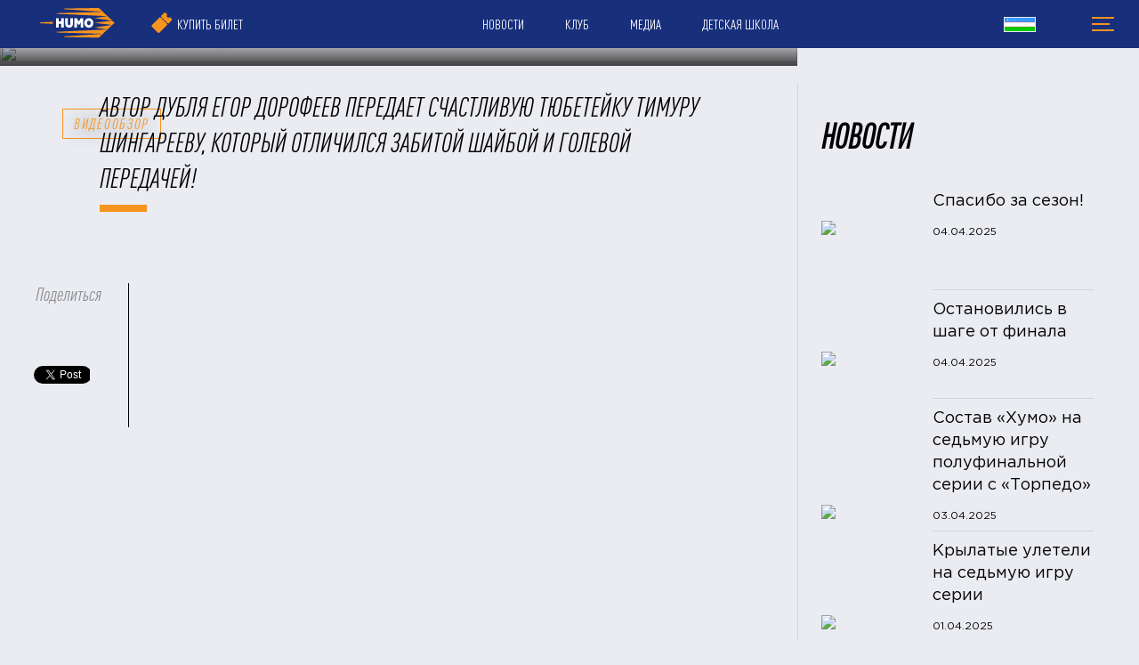

--- FILE ---
content_type: text/html
request_url: https://hchumo.uz/article.asp?id=Pobednaja-razdevalka-po%EF%BF%BD%EF%BF%BDle-pervogo-matcha-H%EF%BF%BD%EF%BF%BDmo-Arty%EF%BF%BD%EF%BF%BD-922
body_size: 37108
content:
<!DOCTYPE html><html xmlns='//www.w3.org/1999/xhtml' lang='ru' class='no-js' xml:lang='ru'>
<head>
<meta http-equiv='X-UA-Compatible' content='IE=edge' />
<meta charset="utf-8" />
<meta name='googlebot' content='index,follow,snippet,archive' />
<meta name='robots' content='ALL,FOLLOW' />
<meta name='keywords' content='' />
<meta name='description' content='Узбекистанский хоккейный клуб, город Ташкент' />
<!--<meta name='author' content='Project: eSports.cz s.r.o [www.esports.cz]' />
<meta name='author' content='Graphic: ' />
<meta name='author' content='Programming: Ondřej Souček(2019-12)' />-->
<meta name='copyright' content='ХУМО, eSports.cz s.r.o.' />
<link rel='canonical' href='//hchumo.uz/article.asp?id=Pobednaja-razdevalka-po%EF%BF%BD%EF%BF%BDle-pervogo-matcha-H%EF%BF%BD%EF%BF%BDmo-Arty%EF%BF%BD%EF%BF%BD-922' />
<meta name='viewport' content='width=device-width, initial-scale=1, maximum-scale=1' />
<link type='text/css' href='/inc/css/style_V2.css?1586521891' rel='stylesheet' media='screen' />
<link type='text/css' href='/inc/css/normalize.css?1578933670' rel='stylesheet' media='screen' />
<link type='text/css' href='/inc/css/table_bootstrap.css?1579187787' rel='stylesheet' media='screen' />
<link type='text/css' href='/inc/css/_hotfix.css?1665060417' rel='stylesheet' media='screen' />
<title>ХУМО - ХОККЕЙНЫЙ КЛУБ | Победная раздевалка после первого матча "Хумо" - "Иртыш".</title>

<link rel="stylesheet" href="https://unpkg.com/bootstrap-table@1.15.5/dist/bootstrap-table.min.css">

	<link rel="apple-touch-icon" sizes="180x180" href="/images/favicon/apple-touch-icon.png">
	<link rel="icon" type="image/png" sizes="32x32" href="/images/favicon/favicon-32x32.png">
	<link rel="icon" type="image/png" sizes="16x16" href="/images/favicon/favicon-16x16.png">
	<link rel="manifest" href="/images/favicon/site.webmanifest">
	<meta name="msapplication-TileColor" content="#da532c">
	<meta name="theme-color" content="#000000">
	<link rel="stylesheet" type="text/css" href="/inc/css/simplelightbox.min.css">
	<link rel="stylesheet" type="text/css" href="/inc/css/modal-video.min.css">
	<link rel="stylesheet" type="text/css" href="//cdn.jsdelivr.net/npm/slick-carousel@1.8.1/slick/slick.css"/>

	<link rel="stylesheet" type="text/css" href="/inc/slick/slick.css"/>
	<link rel="stylesheet" type="text/css" href="/inc/slick/slick-theme.css"/>


	<link rel="apple-touch-icon" sizes="120x120" href="/img/favicons/apple-touch-icon.png">
	<link rel="icon" type="image/png" sizes="32x32" href="/img/favicons/favicon-32x32.png">
	<link rel="icon" type="image/png" sizes="16x16" href="/img/favicons/favicon-16x16.png">
	<link rel="manifest" href="/img/favicons/manifest.json">
	<link rel="mask-icon" href="/img/favicons/safari-pinned-tab.svg" color="#000000">
	<meta name="theme-color" content="#ffffff">
	<script type="text/javascript" src="//vk.com/js/api/openapi.js?150"></script>
<meta property="og:url" content="https://hchumo.uz/article.asp?id=Pobednaja-razdevalka-po%EF%BF%BD%EF%BF%BDle-pervogo-matcha-H%EF%BF%BD%EF%BF%BDmo-Arty%EF%BF%BD%EF%BF%BD-922" />
<meta property="og:title" content="Победная раздевалка после первого матча &quot;Хумо&quot; - &quot;Иртыш&quot;." />
<meta property="og:description" content="Автор дубля Егор Дорофеев передает счастливую тюбетейку Тимуру Шингарееву, который отличился забитой шайбой и голевой передачей!" />
<meta property="og:type" content="article" />
<meta property="og:image" content="//php.esports.cz/images/min.php?cover&topcut&exact&w=1200&h=560&mtime=1671900124&file=http://hchumo.esports.cz//foto/GIM_8454.jpg" />
<meta property="og:site_name" content="ХУМО - ХОККЕЙНЫЙ КЛУБ" />
<meta property="og:locale" content="ru_RU" />
<meta name="twitter:card" content="summary_large_image" />
<meta name="twitter:site" content="@hcneftyanik" />
<meta name="twitter:title" content="Победная раздевалка после первого матча &quot;Хумо&quot; - &quot;Иртыш&quot;. | ХУМО" />
<meta name="twitter:description" content="Автор дубля Егор Дорофеев передает счастливую тюбетейку Тимуру Шингарееву, который отличился забитой шайбой и голевой передачей!" />
<meta name="twitter:image" content="//php.esports.cz/images/min.php?cover&topcut&exact&w=1200&h=560&mtime=1671900124&file=http://hchumo.esports.cz//foto/GIM_8454.jpg" />

</head>

<body class="article-asp">


<!-- Yandex.Metrika counter -->
<script type="text/javascript" >
   (function(m,e,t,r,i,k,a){m[i]=m[i]||function(){(m[i].a=m[i].a||[]).push(arguments)};
   m[i].l=1*new Date();k=e.createElement(t),a=e.getElementsByTagName(t)[0],k.async=1,k.src=r,a.parentNode.insertBefore(k,a)})
   (window, document, "script", "https://mc.yandex.ru/metrika/tag.js", "ym");

   ym(57325225, "init", {
        clickmap:true,
        trackLinks:true,
        accurateTrackBounce:true
   });
</script>
<noscript><div><img src="https://mc.yandex.ru/watch/57325225" style="position:absolute; left:-9999px;" alt="" /></div></noscript>
<!-- /Yandex.Metrika counter -->

<div class="menu-nav">
    <ul class="left">
      <li><a href="index.asp"> <img src="images/humo-logo.svg" alt="logo" style="width:84px;"></a></li>
       <li class="tickets"><a href="https://iticket.uz/ru/events/hockey" target=_blank>КУПИТЬ БИЛЕТ </a></li> 
    </ul>
    <!-- <ul class="mn-social-links">
        <li class="social"><a href="https://www.facebook.com/hockeyclubhumo" target="_blank"><img src="images/mobile-fb-icon.svg" alt="Image"></a></li>
        <li class="social"><a href="https://www.instagram.com/hc_humo/" target="_blank"><img src="images/mobile-inst-icon.svg" alt="Image"></a></li>
        <li class="social"><a href="http://t.me/hc_humo" target="_blank"><img src="images/mobile-tg-icon.svg" alt="Image"></a></li>
    </ul> -->
    <ul class="center">
      <nav class="top-nav">

            <li class="dropdown">
                <a href="#">
                    НОВОСТИ
                </a>
                <div class="dropdown-menu">
            
                        <a href="/archive.asp?search=&category=2&year=&month=" >О нас пишут</a>
                    
                        <a href="https://hchumo.uz/archive.asp?search=&category=3&year=&month="  target='_blank' >Статьи</a>
                    
                        <a href="https://hchumo.uz/archive.asp?search=&category=5&year=&month="  target='_blank' >Отчеты</a>
                    
                        <a href="https://hchumo.uz/archive.asp?search=&category=7&year=&month="  target='_blank' >Хумо</a>
                    
                        <a href="https://hchumo.uz/archive.asp?search=&category=10&year=&month="  target='_blank' >Видеообзор</a>
                    
                        <a href="https://hchumo.uz/archive.asp?search=&category=12&year=&month="  target='_blank' >Интерввью</a>
                    
                </div>
            </li>
            
            <li class="dropdown">
                <a href="#">
                    КЛУБ
                </a>
                <div class="dropdown-menu">
            
                        <a href="/show-text.asp?t=history" >История</a>
                    
                        <a href="show-text.asp?t=partners" >Партнеры</a>
                    
                        <a href="show-text.asp?t=arena" >Арена</a>
                    
                </div>
            </li>
            
            <li class="dropdown">
                <a href="#">
                    МЕДИА
                </a>
                <div class="dropdown-menu">
            
                        <a href="photogallery.asp" >Фото</a>
                    
                        <a href="videogallery.asp" >Видео</a>
                    
                        <a href="show-text.asp?t=audio" >Аудио</a>
                    
                        <a href="/magazine.asp" >Программки</a>
                    
                </div>
            </li>
            
            <li class="dropdown">
                <a href="#">
                    ДЕТСКАЯ ШКОЛА
                </a>
                <div class="dropdown-menu">
            
                        <a href="show-text.asp?t=coaches-school" >Тренеры</a>
                    
                        <a href="show-text.asp?t=family" >Памятка родителям</a>
                    
                </div>
            </li>
            
      </nav>
    </ul>
    <ul class="right">
      <li class="shop d-none"><a href="#">Магазин</a></li>
      <li class="login d-none"><a href="#">Войти</a></li>
      <li class="lang"> <a title="UZ" class="nav-link" href="https://hchumo.uz/uz/" style="background-image: none;"><img src="/images/uz.png"></a></li>
      <li id="menu-btn"> <a class="menu-btn" href="#"><span></span></a></li>
    </ul>
  </div>
  
<style>


</style>

  <div class="menu-mobile">
    <div class="menu-mobile__container">
      <div class="mobile-language__mini">
        <ul>
          <li class="mobile-language__rus d-none"><a href="#">Русский</a></li>
          <li class="mobile-language__oz d-none"><a href="#">O'zbekiston</a></li>
        </ul>
      </div>
      <div class="menu-mobile__header">
        <div class="login-mobile d-none"><a href="#">Войти</a></div>
        <div class="mobile-logo">
          <img src="images/humo-logo-footer.svg" alt="Image">
        </div>
        <div class="tickets-mobile"><a href="show-text.asp?t=tickets">КУПИТЬ БИЛЕТ</a></div>
      </div>
      <div class="menu-mobile__body">
        <div class="menu-mobile__nav">

					<nav class="top-nav">
						<ul>
						 
						<li class="dropdown">
							<a href="#">КЛУБ</a>
							<div class="dropdown-menu">
								<a href='/show-text.asp?t=history'>История</a><a href='show-text.asp?t=partners'>Партнеры</a><a href='show-text.asp?t=arena'>Арена</a>
							</div>
						</li>
						
						<li class="dropdown">
							<a href="#">КОМАНДА</a>
							<div class="dropdown-menu">
								<a href="roster.asp">Состав</a>
								<a href="show-text.asp?t=coaches">Тренеры</a>
								<a href="show-text.asp?t=staff">Персонал</a>
							</div>
						</li>
						<li class="dropdown">
							<a href="#">ИГРЫ</a>
							<div class="dropdown-menu">
								<a href="schedule.asp">Календарь</a>
								<a href="/standings.asp">Таблица</a>
								<a href="/stats.asp">Статистика</a>
							</div>
						</li>
						<li class="dropdown">
							<a href="#">ХУМО-2</a>
							<div class="dropdown-menu">
								<a href="/schedule.asp?season=2020HU2">Календарь</a>
								<a href="/standings.asp?season=2020HU2">Таблица</a>
								<a href="/stats.asp?season=2020HU2">Статистика</a>
								<a href="roster.asp?season=2020HU2">Состав</a>
								<a href="show-text.asp?t=2coaches">Тренеры</a>
								<a href="show-text.asp?t=staff">Персонал</a>
							</div>
						</li>

						<li class="dropdown">
							<a href="/archive.asp">НОВОСТИ</a>
							
						</li>
						<li class="dropdown">
                            <a href="#">МЕДИА</a>
                            <div class="dropdown-menu">
                                <a href="photogallery.asp">Фото</a>
                                <a href="videogallery.asp">Видео</a>
                                <a href="show-text.asp?t=audio">Аудио</a>
                                <a href="/magazine.asp">Программки</a>
                                <a href="/archive.asp?category=14">Фанатский фольклор</a>
                            </div>
                        </li>
						
					</ul>
		      </nav>

          <div class="menu-mobile__body-navLeft">
            <ul>
              <li><a href="show-text.asp?t=contacts">КЛУБ</a></li>
              <li><a href="roster.asp">КОМАНДА</a></li>
              <li><a href="schedule.asp">ИГРЫ</a></li>
            </ul>
          </div>
          <div class="menu-mobile__body-navCenter">
            <ul>
							<li><a href="schedule.asp?season=2020HU2">ХУМО-2</a></li>
              <li><a href="/archive.asp">НОВОСТИ</a></li>
            </ul>
          </div>
          <div class="menu-mobile__body-navRight">
            <ul>
              <li><a href="show-text.asp?t=arena">АРЕНА</a></li>
              <li><a href="photogallery.asp">МЕДИА</a></li>
            </ul>
          </div>
        </div>
        <div class="menu-mobile__nav-mini">
          <div class="menu-mobile__top">
            <div class="tickets-mobile bottom"><a href="show-text.asp?t=tickets">КУПИТЬ БИЛЕТ</a></div>
            <div class="mobile-shop d-none"><a href="#">Магазин</a></div>
          </div>
        </div>
      </div>
			
      <div class="menu-mobile__socials desktop">
        <a href="http://t.me/hc_humo" target="_blank"><img src="images/mobile-tg-icon.svg" alt="telegram"></a>
        <a href="https://www.instagram.com/hc_humo/" target="_blank"><img src="images/mobile-inst-icon.svg" alt="instagram"></a>
        <a href="https://www.facebook.com/hockeyclubhumo" target="_blank"><img src="images/mobile-fb-icon.svg" alt="facebook"></a>
        <a href="https://www.youtube.com/channel/UCgJFYXuBAKD_cp1UCe4_Xgw" target="_blank"><img src="images/mobile-youtube-icon.svg" alt="youtube"></a>
        <a href="https://vk.com/hockeyclubhumo" target="_blank"><img src="images/mobile-vk-icon.svg" alt="vk"></a>       
        <a href="https://twitter.com/hc_humo" target="_blank"><img src="images/mobile-tw-icon.svg" alt="twitter"></a>
        <a href="https://ok.ru/group/55740718514342" target="_blank"><img src="images/mobile-ok-icon.svg" alt="ok.ru"></a>
      </div>
    </div>
    <div class="mobile-language desktop">
      <ul>
        <li class="mobile-language__rus d-none"><a href="#">Русский</a></li>
        <li class="mobile-language__oz d-none"><a href="#">O'zbekiston</a></li>
      </ul>
    </div>
  </div>
  </div>

  <div class="main">
		<div class="left-column">
			
	    <div class="news-header">
				<div class="artile-shadow"></div>
	      <img src="//php.esports.cz/images/min.php?cover&amp;topcut&amp;exact&amp;w=1200&amp;h=560&amp;mtime=1671900124&amp;file=http://hchumo.esports.cz//foto/GIM_8454.jpg" class="news-header__img">
	      <div class="news-card__tag fixed">Видеообзор</div>
	      <div class="header-text news">
	        <h1>Победная раздевалка после первого матча "Хумо" - "Иртыш".</h1>
	        <div class="orange-line"></div>
	        <div class="header-date">24.12.2022&nbsp;&nbsp;Пресс-служба ХК "Хумо"</div>
	      </div>
	    </div>
	    <div class="underheader-block">
	      <div class="underheader-title">
	        Автор дубля Егор Дорофеев передает счастливую тюбетейку Тимуру Шингарееву, который отличился забитой шайбой и голевой передачей!
	        <div class="orange-line"></div>
	      </div>
	    </div>
	    <div class="main-article__wrapper">
	      <div class="article-share-left">
	        <div class="article-share-left__title">Поделиться</div>
	        <div class='socials-left' role='complementary'><div class='vk'><div id='vk_like_vertical'></div></div><div class='fb'><iframe src='https://www.facebook.com/plugins/like.php?locale=en_US&amp;href=https://hchumo.uz/article.asp?id=Pobednaja-razdevalka-po%EF%BF%BD%EF%BF%BDle-pervogo-matcha-H%EF%BF%BD%EF%BF%BDmo-Arty%EF%BF%BD%EF%BF%BD-922amp;width&amp;layout=box_count&amp;action=like&amp;show_faces=false&amp;share=false' scrolling='no' frameborder='0' style='border:none; overflow:hidden; height: 63px; width: 63px;' allowTransparency='true'></iframe></div><div class='tw'><iframe src='https://platform.twitter.com/widgets/tweet_button.html?count=vertical' allowtransparency='true' frameborder='0' scrolling='no' style='width: 63px; height:65px; margin-left: -2px;'></iframe></div></div>
	      </div>
	      <div class="article-body">
	        <p><iframe src="//www.youtube.com/embed/m7ZbF4khpvE" frameborder="0" allowfullscreen="" style="width: 500px; height: 281px;"></iframe></p>
	        <div class="article-share-center__title">Поделиться</div>
	        <div class="article-share-center__wrapper">
	          <div class="addthis_inline_share_toolbox"></div>
	        </div>
	        
	    </div>
	    </div>
			
		</div>
		<div class="column-fixed">
			<div class="column-fixed__title">
	<h3>Новости</h3>
</div>
<div class="column-fixed-news__wrapper">
	
		<a href="article.asp?id=1790">
			<div class="fixed-news-card">
				<div class="fixed-news-card__img">
					<img src="//php.esports.cz/images/min.php?cover&amp;topcut&amp;exact&amp;w=440&amp;h=427&amp;mtime=1743767499&amp;file=http://hchumo.esports.cz//foto/Spas.PNG">
				</div>
				<div class="fixed-news-card__text active">
					<div class="fixed-news-card__text_title">
						Спасибо за сезон!
					</div>
					<div class="fixed-news-card__text_date">
						04.04.2025
					</div>
				</div>
			</div>
		</a>
		
		<a href="match.asp?id=596">
			<div class="fixed-news-card">
				<div class="fixed-news-card__img">
					<img src="//php.esports.cz/images/min.php?cover&amp;topcut&amp;exact&amp;w=440&amp;h=427&amp;mtime=1743757981&amp;file=http://hchumo.esports.cz//foto/wIV8_h3r9Vs.jpg">
				</div>
				<div class="fixed-news-card__text active">
					<div class="fixed-news-card__text_title">
						Остановились в шаге от финала
					</div>
					<div class="fixed-news-card__text_date">
						04.04.2025
					</div>
				</div>
			</div>
		</a>
		
		<a href="article.asp?id=1788">
			<div class="fixed-news-card">
				<div class="fixed-news-card__img">
					<img src="//php.esports.cz/images/min.php?cover&amp;topcut&amp;exact&amp;w=440&amp;h=427&amp;mtime=1743687771&amp;file=http://hchumo.esports.cz//foto/0034.jpg">
				</div>
				<div class="fixed-news-card__text active">
					<div class="fixed-news-card__text_title">
						Состав «Хумо» на седьмую игру полуфинальной серии с «Торпедо»
					</div>
					<div class="fixed-news-card__text_date">
						03.04.2025
					</div>
				</div>
			</div>
		</a>
		
		<a href="article.asp?id=1787">
			<div class="fixed-news-card">
				<div class="fixed-news-card__img">
					<img src="//php.esports.cz/images/min.php?cover&amp;topcut&amp;exact&amp;w=440&amp;h=427&amp;mtime=1670853211&amp;file=http://hchumo.esports.cz//foto/section1-bg.jpg">
				</div>
				<div class="fixed-news-card__text active">
					<div class="fixed-news-card__text_title">
						Крылатые улетели на седьмую игру серии
					</div>
					<div class="fixed-news-card__text_date">
						01.04.2025
					</div>
				</div>
			</div>
		</a>
		
		<a href="match.asp?id=595">
			<div class="fixed-news-card">
				<div class="fixed-news-card__img">
					<img src="//php.esports.cz/images/min.php?cover&amp;topcut&amp;exact&amp;w=440&amp;h=427&amp;mtime=1743356647&amp;file=http://hchumo.esports.cz//foto/GIM_6127.jpg">
				</div>
				<div class="fixed-news-card__text active">
					<div class="fixed-news-card__text_title">
						Итоги шестого матча полуфинальной серии между «Хумо» и «Торпедо»
					</div>
					<div class="fixed-news-card__text_date">
						30.03.2025
					</div>
				</div>
			</div>
		</a>
		
</div>

			<div class="orange-line"></div>
			
			<div class="orange-line d-none"></div>
			<div class="section-title d-none">
	<h3>Магазин</h3>
</div>
<div class="shop-badges__wrapper fixed d-none">
	<a class="shop-badge fixed" href="#">
		<div class="shop-badge-img fixed"> <img src="images/badge-1.svg" alt="badge-1" /></div>
	</a>
	<a class="shop-badge fixed" href="#">
		<div class="shop-badge-img fixed"> <img src="images/badge-2.svg" alt="badge-2" /></div>
	</a>
	<a class="shop-badge fixed" href="#">
		<div class="shop-badge-img fixed"> <img src="images/badge-3.svg" alt="badge-3" /></div>
	</a>
</div>
<button class="all-goods d-none">Все товары</button>
<div class="banner-fixed ads-rotator"></div>

<script>
(function()
{
    document.banners_right_side = [{t:`<a class='banner-post' href='https://www.ent-en.com/ru/about/info/'  ><p><img src="/files/editor_enter.JPG"></p></a>`,s:1},{t:`<a class='banner-post' href='https://www.youtube.com/channel/UCgJFYXuBAKD_cp1UCe4_Xgw/'  ><p><img src="/files/editor_youtube01.jpg"></p></a>`,s:3},{t:`<a class='banner-post' href='https://www.facebook.com/hockeyclubhumo/'  ><p><img src="/files/editor_facebook1.jpg"></p></a>`,s:4},{t:`<a class='banner-post' href='https://www.eriell.com/'  ><p><img src="/files/editor_erilell_500_400_f.jpg"></p></a>`,s:8}];

    document.addEventListener("DOMContentLoaded", function (dle) 
    {
        var cnt;
        cnt = document.querySelector('.banner-fixed.ads-rotator');
 

        if (false == isEmpty(cnt) && document.banners_right_side.length > 0)
        {
            var rsbi = 0;
            
            if ( isEmpty (localStorage.rightSideBannerIndex ) )
            {}
            else
            {
                var rsbi = parseInt(localStorage.rightSideBannerIndex);
                if (rsbi >= 0 && rsbi < document.banners_right_side.length-1)
                { rsbi += 1; }
                else { rsbi = 0; }
            }
            cnt.innerHTML = document.banners_right_side[rsbi].t;
            localStorage.rightSideBannerIndex = rsbi;
        }
    });
    
    function isEmpty(data)
    {
        if (typeof(data) == 'undefined' || data === null || data === '')
        {
            return true;
        }
        return false;
    };
    
}());
</script>


		</div>

  </div>
  <section class="read-more">
	<div class="container">
		<div class="section-title">
			<h2>Читайте также</h2>
		</div>
		<div class="read-more-cards__wrapper">
		
			
				<div class="read-more-news-card">
					<img src="//php.esports.cz/images/min.php?cover&amp;topcut&amp;exact&amp;w=440&amp;h=427&amp;mtime=1743767499&amp;file=http://hchumo.esports.cz//foto/Spas.PNG" class="img-responsive">
					<div class="news-card-text__wrapper news">
						<a class="news-card__tag" href="/archive.asp?category=1">Новости</a>

							<div class="news-card-text">
								<div class="box-shadow more-post-href" data-href="article.asp?id=1790"></div>
								<a href="article.asp?id=1790">
									<div class="news-card-text__title">Спасибо за сезон!</div>
								</a>
								<div class="news-card-text__date">04.04.2025</div>
							</div>

					</div>
				</div>
				
				<div class="read-more-news-card">
					<img src="//php.esports.cz/images/min.php?cover&amp;topcut&amp;exact&amp;w=440&amp;h=427&amp;mtime=1743757981&amp;file=http://hchumo.esports.cz//foto/wIV8_h3r9Vs.jpg" class="img-responsive">
					<div class="news-card-text__wrapper news">
						<a class="news-card__tag" href="/archive.asp?category=5">Отчеты</a>

							<div class="news-card-text">
								<div class="box-shadow more-post-href" data-href="match.asp?id=596"></div>
								<a href="match.asp?id=596">
									<div class="news-card-text__title">Остановились в шаге от финала</div>
								</a>
								<div class="news-card-text__date">04.04.2025</div>
							</div>

					</div>
				</div>
				
				<div class="read-more-news-card">
					<img src="//php.esports.cz/images/min.php?cover&amp;topcut&amp;exact&amp;w=440&amp;h=427&amp;mtime=1743687771&amp;file=http://hchumo.esports.cz//foto/0034.jpg" class="img-responsive">
					<div class="news-card-text__wrapper news">
						<a class="news-card__tag" href="/archive.asp?category=7">Хумо</a>

							<div class="news-card-text">
								<div class="box-shadow more-post-href" data-href="article.asp?id=1788"></div>
								<a href="article.asp?id=1788">
									<div class="news-card-text__title">Состав «Хумо» на седьмую игру полуфинальной серии с «Торпедо»</div>
								</a>
								<div class="news-card-text__date">03.04.2025</div>
							</div>

					</div>
				</div>
				
		</div>
	</div>
<script type="text/javascript">
(function() {
    var ain = document.querySelectorAll('.more-post-href');
    ain.forEach( a => a.onclick= function(e)    {       window.location = e.currentTarget.dataset.href;     });
})();
</script>
</section>


<script type="text/javascript">
(function (){

     function closeOverlay()
     {
         document.querySelector("#overlay-soc").classList.remove ("visiblebg");              
         
         setTimeout(function(e)
         {
             document.querySelector("#overlay-soc").style.display="none";                    
         },400);
         
         var exp = new Date();
         exp.setFullYear(exp.getFullYear() + 1);
         document.cookie = "overlay-telegram=hide; path=/; expires=" + exp.toGMTString();
     };
     document.querySelector("#overlay-soc .close")   .onclick = function(e) {   closeOverlay(); };
     document.querySelector("#overlay-link")         .onclick = function(e) {   closeOverlay(); };    
            
     document.addEventListener('keyup', (e) => 
     {
         var key = e.keyCode ? e.keyCode : e.which;
         
         if (key == 27) 
         {
             closeOverlay();
         }
     });

    document.addEventListener("DOMContentLoaded", function(e)
    {
        setTimeout(function(e)  {   document.querySelector("#overlay-soc").classList.add ("visiblebg");        },400);
    });
}());
</script>


<div>
	<div class="footer-wrapper">
		<div class="footer-menu__wrapper">
			<div class="footer-menu">
				<ul>
					<li><a href="index.asp">Главная </a></li>
					<li><a href='show-text.asp?t=partners' >Партнеры</a><li><a href='https://hchumo.uz/archive.asp?search=&category=3&year=&month=' >Статьи</a>
				</ul>
			</div>
			<div class="footer-menu__logo"><a href="http://esportsmedia.cz" target=_blank><img src="images/esports_logo.png" alt="footer-logo" /></a></div>
			<div class="juridical-info d-none">Юридичејкая <br />информация </div>
		</div> 

		<div class="media-socials__card icons lazyload iconsExtended" style="display: flex; border-right: none;">
			<a href="https://www.facebook.com/hockeyclubhumo/" target="_blank"><img src="images/fb.png" style="max-width: 100px"></a>  
			<a href="https://t.me/hc_humo" target="_blank"><img src="images/telegram.png" style="max-width: 100px;"></a>
			<a href="https://www.instagram.com/hc_humo/?hl=ru" target="_blank"><img src="images/insta.png" style="max-width: 100px;"></a>
			<a href="https://twitter.com/hc_humo?ref_src=twsrc%5Etfw" target="_blank"><img src="images/tw.png" style="max-width: 100px;"></a>
			<a href="https://vk.com/hockeyclubhumo" target="_blank"><img src="images/vk.png" style="max-width: 100px;"></a>
    	</div>   

<!--
		<div class="footer-form" id="newsletter">
			   
			
				<div class="footer-form-left"><div class="footer-form__title">Подпијијь на рајјылкј</div>
				<div class="footer-form__logo"> <img src="images/humo-logo-footer.svg" alt="logo" style="  display: block; margin-left: auto; margin-right: auto;"/></div></div>

				<form method="post" action="newsletter_submit.asp" class="footer-form-center">
					<input type="text" placeholder="Имя" name="name" required />
					<input class="form-control" type="email" placeholder="Электронная почта" name="email" required/>
					<input type="hidden" name="url_back" value="http://hchumo.uz/article.asp?id=Pobednaja-razdevalka-po%EF%BF%BD%EF%BF%BDle-pervogo-matcha-H%EF%BF%BD%EF%BF%BDmo-Arty%EF%BF%BD%EF%BF%BD-922">
					<button class="subscribe">ПОДПИСИТЬСЯ</button>
				</form>                                    
		  

          <div class="footer-form-right tl-f">
            <a href="https://t.me/hc_humo" target="_blank">
                <div class="tl-l-wrap">
                    <img src="/images/telegram.png">
                    <div class="tl-ch">@hc_humo</div>
                </div>
                <button class="tl-b telegram">ПОДПИСИТЬСЯ</button></a>
          </div>
		</div> 
-->  
		<div class="copyright">Copyright © All rights reserved</div> 
	</div>
</div>

<script type="text/javascript" src="//s7.addthis.com/js/300/addthis_widget.js#pubid=ra-5e175eccb08c33d3"></script>




<script src="https://code.jquery.com/jquery-3.4.1.min.js"
	integrity="sha256-CSXorXvZcTkaix6Yvo6HppcZGetbYMGWSFlBw8HfCJo=" crossorigin="anonymous"></script>

<script src="script.js?1579263879"></script>
<script src="https://code.jquery.com/jquery-3.3.1.min.js" integrity="sha256-FgpCb/KJQlLNfOu91ta32o/NMZxltwRo8QtmkMRdAu8=" crossorigin="anonymous"></script>
<script src="https://cdnjs.cloudflare.com/ajax/libs/popper.js/1.14.7/umd/popper.min.js" integrity="sha384-UO2eT0CpHqdSJQ6hJty5KVphtPhzWj9WO1clHTMGa3JDZwrnQq4sF86dIHNDz0W1" crossorigin="anonymous"></script>
<script src="https://stackpath.bootstrapcdn.com/bootstrap/4.3.1/js/bootstrap.min.js" integrity="sha384-JjSmVgyd0p3pXB1rRibZUAYoIIy6OrQ6VrjIEaFf/nJGzIxFDsf4x0xIM+B07jRM" crossorigin="anonymous"></script>
<script src="https://unpkg.com/bootstrap-table@1.15.5/dist/bootstrap-table.min.js"></script>
<script src="https://unpkg.com/bootstrap-table@1.15.5/dist/locale/bootstrap-table-ru-RU.min.js"></script>
<script type="text/javascript" src="//cdn.jsdelivr.net/npm/slick-carousel@1.8.1/slick/slick.min.js"></script>
<script src="/inc/js/jquery-modal-video.js"></script>
<script src="/inc/js/simple-lightbox.js"></script>
<script src="https://api.esportsmedia.cz/data/import.js"></script>

<script>

	$(document).ready(function(){

			$('.owl-carousel').slick({
				dots: false,
			  infinite: true,
				arrow: true,
				prevArrow: '<div class="arrowPrev"></div>',
				nextArrow: '<div class="arrowNext"></div>',
			  speed: 300,
			  slidesToShow: 1,
				lazyLoad: 'ondemand',
			  centerMode: true,
				accessibility: true,
			  variableWidth: true,
				responsive: [
		    {
		      breakpoint: 991,
		      settings: {
						variableWidth: false,
						centerMode: false,
						dots: true
		      }
		    }
		  ]
			});
		$(".js-modal-btn").modalVideo();

			// tabs switching box
		 $(".pane.active").css("display","block");

		 $(".tabs > *").click(function(){
				 if($(this).hasClass("active")) return false;

				 var $panes = $(this).parent().siblings(".panes");
				 var i = $(this).index();

				 $(this).siblings(".active").removeClass("active");
				 $(this).addClass("active");

				 $panes.css("min-height",$panes.height());
				 $("> div.active", $panes).removeClass("active").stop(true).fadeOut(0);
				 $("> div:eq("+i+")", $panes).addClass("active").stop(true).fadeIn(0);
				 $panes.css("min-height",0);

				 return false;
		 });
		 
        var active_tabs = document.querySelectorAll(".tabs > .active");
        var tabs        = document.querySelectorAll(".tabs");
        
        if (active_tabs.length == 0 && tabs.length > 0)
        {
				 var $panes = $(".panes.match-center__text");
				 document.querySelector(".tabs > li").classList.add("active");
				 $panes.css("min-height",$panes.height());
				 $("> div:eq(0)", $panes).addClass("active").stop(true).fadeIn(0);
				 $panes.css("min-height",0);
        }

		 // tabs switching region
		$(".pane-match.active").css("display","block");

		$(".tabs-match > *").click(function(){
				if($(this).hasClass("active")) return false;

				var $panes = $(this).parent().siblings(".panes-match");
				var i = $(this).index();

				$(this).siblings(".active").removeClass("active");
				$(this).addClass("active");

				$panes.css("min-height",$panes.height());
				$("> div.active", $panes).removeClass("active").stop(true).fadeOut(0);
				$("> div:eq("+i+")", $panes).addClass("active").stop(true).fadeIn(0);
				$panes.css("min-height",0);

				return false;
		});

		 $( ".nav.tabs-switch li" ).click(function() {

			$( ".switch-box .box" ).removeClass("active");
			$( ".nav.tabs-switch li" ).removeClass("active");

			var new_tab = $(this).attr('id');
			var new_tab2 = $(this).attr('id');

			new_tab =new_tab.replace("tab", "box");

			$(".switch-box #"+new_tab).addClass("active");
			$(".tabs-switch #"+new_tab2).addClass("active");

			});



			$( ".tabs-switch-games a" ).click(function() {

 			$( ".switch-box-games .box" ).removeClass("active");
 			$( ".tabs-switch-games a" ).removeClass("active");

 			var new_tab = $(this).attr('id');
 			var new_tab2 = $(this).attr('id');

 			new_tab =new_tab.replace("tab", "box");

 			$(".switch-box-games #"+new_tab).addClass("active");
 			$(".tabs-switch-games #"+new_tab2).addClass("active");

 			});


		 // html js classes
		 $("html").removeClass("no-js").addClass("js");

		 $('.dropdown').hover(
				 function() {
						 $(this).find('.dropdown-menu').stop(true, true).delay(50).fadeIn();
				 },
				 function() {
						 $(this).find('.dropdown-menu').stop(true, true).delay(50).fadeOut();
				 }
		 );

		 $('.dropdown-menu').hover(
				 function() {
						 $(this).stop(true, true);
				 },
				 function() {
						 $(this).stop(true, true).delay(50).fadeOut();
				 }
		 );


		});
</script>


<script>
	$(function(){

		var $gallery = $('.gallery a').simpleLightbox();

		$gallery.on('show.simplelightbox', function(){
			console.log('Requested for showing');
		})
		.on('shown.simplelightbox', function(){
			console.log('Shown');
		})
		.on('close.simplelightbox', function(){
			console.log('Requested for closing');
		})
		.on('closed.simplelightbox', function(){
			console.log('Closed');
		})
		.on('change.simplelightbox', function(){
			console.log('Requested for change');
		})
		.on('next.simplelightbox', function(){
			console.log('Requested for next');
		})
		.on('prev.simplelightbox', function(){
			console.log('Requested for prev');
		})
		.on('nextImageLoaded.simplelightbox', function(){
			console.log('Next image loaded');
		})
		.on('prevImageLoaded.simplelightbox', function(){
			console.log('Prev image loaded');
		})
		.on('changed.simplelightbox', function(){
			console.log('Image changed');
		})
		.on('nextDone.simplelightbox', function(){
			console.log('Image changed to next');
		})
		.on('prevDone.simplelightbox', function(){
			console.log('Image changed to prev');
		})
		.on('error.simplelightbox', function(e){
			console.log('No image found, go to the next/prev');
			console.log(e);
		});

		var $gallery2 = $('.gallerySingle a').simpleLightbox({
			nav: false,
			showCounter: false,
			preloading: false
		});
		$gallery2.on('show.simplelightbox', function(){
			console.log('Requested for showing');
		})
		.on('shown.simplelightbox', function(){
			console.log('Shown');
		})
		.on('close.simplelightbox', function(){
			console.log('Requested for closing');
		})
		.on('closed.simplelightbox', function(){
			console.log('Closed');
		})
		.on('changed.simplelightbox', function(){
			console.log('Image changed');
		})
		.on('error.simplelightbox', function(e){
			console.log('No image found, go to the next/prev');
			console.log(e);
		});
	});
</script>

<!-- VKontakte widget -->
<div id="vk_api_transport"></div>
<script>
	if($("#vk_like, #vk_like_vertical").length > 0) {
		window.vkAsyncInit = function() {
			VK.init({apiId: '', onlyWidgets: true});
			VK.Widgets.Like("vk_like", {type: "button", height: 20});
			VK.Widgets.Like("vk_like_vertical", {type: "vertical"});
		};
	}
</script>
<script src="https://vk.com/js/api/openapi.js?116" async defer></script>


<!-- Twitter widget + share button -->
<script src="https://platform.twitter.com/widgets.js" async defer></script>

</body>

</html>

</html>


--- FILE ---
content_type: text/css
request_url: https://hchumo.uz/inc/css/style_V2.css?1586521891
body_size: 50257
content:
@font-face{font-family:'DINProBlack';src:url(fonts/DINPro-Black.eot);src:url(../fonts/DINPro-Black.eot?#iefix) format("embedded-opentype"),url(fonts/DINPro-Black.woff2) format("woff2"),url(fonts/DINPro-Black.woff) format("woff"),url(fonts/DINPro-Black.ttf) format("truetype"),url(fonts/DINPro-Black.svg#DINPro-Black) format("svg");font-weight:900;font-style:normal}
@font-face{font-family:'DINPro';src:url(fonts/DINPro-CondensedRegular.eot);src:url(fonts/DINPro-CondensedRegular.eot?#iefix) format("embedded-opentype"),url(fonts/DINPro-CondensedRegular.woff2) format("woff2"),url(fonts/DINPro-CondensedRegular.woff) format("woff"),url(fonts/DINPro-CondensedRegular.ttf) format("truetype"),url(fonts/DINPro-CondensedRegular.svg#DINPro-CondensedRegular) format("svg");font-weight:400;font-style:normal}
@font-face{font-family:'DINPro-Italic';src:url(fonts/DINPro-Italic.eot);src:url(fonts/DINPro-Italic.eot?#iefix) format("embedded-opentype"),url(fonts/DINPro-Italic.woff) format("woff"),url(fonts/DINPro-Italic.ttf) format("truetype");font-weight:400;font-style:normal}
@font-face{font-family:'DINPro-CondensedItalic';src:url(fonts/DINPro-CondensedItalic.eot);src:url(fonts/DINPro-CondensedItalic.eot?#iefix) format("embedded-opentype"),url(fonts/DINPro-CondensedItalic.woff) format("woff"),url(fonts/DINPro-CondensedItalic.ttf) format("truetype");font-weight:400;font-style:normal}
@font-face{font-family:'GothamPro';src:url(fonts/GothamPro.eot);src:url(fonts/GothamPro.eot?#iefix) format("embedded-opentype"),url(fonts/GothamPro.woff2) format("woff2"),url(fonts/GothamPro.woff) format("woff"),url(fonts/GothamPro.ttf) format("truetype");font-weight:400;font-style:normal}
@font-face{font-family:'GothamPro-Black';src:url(fonts/GothamPro-Black.eot);src:url(fonts/GothamPro-Black.eot?#iefix) format("embedded-opentype"),url(fonts/GothamPro-Black.woff2) format("woff2"),url(fonts/GothamPro-Black.woff) format("woff"),url(fonts/GothamPro-Black.ttf) format("truetype");font-weight:400;font-style:normal}
*{box-sizing:border-box}
body{background:#ebecf1;width:100%}
.container{max-width:1440px;padding-left:40px;padding-right:40px;margin:0 auto}
.image img{object-fit:cover}
input{display:block;width:317px;padding:13px;border-radius:2px;background:#191919;border:1px solid rgba(255,255,255,0.3);outline:none;font-family:DINPro;font-size:17px;line-height:22px;letter-spacing:1.7px;text-transform:uppercase;color:#fff;mix-blend-mode:normal}
input::placeholder{font-family:DINPro;color:#fff;mix-blend-mode:normal;opacity:.3}
button{outline:none;width:147px;height:44px;border:2px solid #182f7b;font-family:DINPro;font-size:17px;line-height:22px;text-align:center;letter-spacing:1.7px;text-transform:uppercase;color:#182f7b;cursor:pointer;background:transparent}
button:hover{background:#182f7b;color:#fff!important}
a{text-decoration:none;color:#000}
ul{padding-left:0}
iframe{max-width:100%!important}
::placeholder{font-family:Roboto;font-style:normal;font-weight:400;font-size:14px;line-height:16px;color:rgba(0,0,0,0.2)}
.hidden{display:none}
.dots{display:none;justify-content:center;margin-top:20px;margin-left:-0}
.dot{width:10px;height:10px;border:2px solid #182F7B;border-radius:50%;margin-left:10px}
.dot.active{background:#182F7B}
section{margin-top:32px}
.section-title{font-family:DINPro-CondensedItalic;font-size:33px;line-height:60px;text-transform:uppercase;color:#000}
.section-title-white{font-family:DINPro-CondensedItalic;text-transform:uppercase;color:#fff}
.section-title-white h1{font-size:5em;margin-bottom:0}
.section-title h2{margin-bottom:15px;margin-top:0}
.section-link{font-family:GothamPro;font-size:16px;line-height:12px;color:#f7941e;mix-blend-mode:normal;opacity:.4;border-bottom:1px solid #979797;padding-bottom:2px}
.section-link.mobile{display:none;max-width:120px}
.orange-line{width:53px;height:8px;background:#f7941e;margin-top:10px}
header{text-align: center;position:relative;background-repeat:no-repeat;background-position:top center;background-size:contain;height:671px}
.menu-nav{font-family:DINPro;position:fixed;top:0;width:100%;height:54px;display:flex;flex-direction:row;justify-content:center;align-items:center;background:#000;z-index:10000}
.nav li{list-style:none}
.mobile-language__mini{display:none}
.menu-nav li{margin-left:5%;list-style:none}
.menu-nav li img{max-width:none}
.menu-nav .tickets{position:relative;padding-left:30px;margin-left:40px;white-space:nowrap}
.menu-nav .tickets a{color:#fff}
.tickets-mobile a{color:#f7941e}
.menu-nav .tickets:before{content:url("/images/ticket-logo.svg");display:block;position:absolute;width:28px;margin-left:-30px;top:-5px}
.tickets-mobile:before{content:url("/images/ticket-logo.svg");display:block;position:absolute;width:28px;left:0;margin-left:-30px;top:-5px}
.tickets-mobile{position:absolute;font-family:DINPro;font-size:22px;line-height:22px;top:25px;right:30px}
.menu-mobile__container{margin:auto;max-width:454px;height:543px;padding-top:28px}
.menu-mobile__header{display:flex;position:relative;align-items:center;justify-content:space-between;border-bottom:1px solid rgba(100%,100%,100%,0.1);padding-bottom:55px}
.menu-mobile__body{margin-top:55px}
.menu-mobile__nav{display:flex;justify-content:space-between;margin-top:-24px;border-bottom:1px solid rgba(100%,100%,100%,0.1);padding-bottom:37px}
.menu-mobile__nav .top-nav{display:none;text-align:center}
.menu-mobile__nav .top-nav ul{display:inline-block}
.menu-mobile__nav .top-nav ul li{margin:25px 4%}
@media(max-width: 765px) {
.menu-mobile__nav .top-nav{display:block;margin:0 auto}
.menu-mobile__body-navLeft,.menu-mobile__body-navCenter,.menu-mobile__body-navRight{display:none}
}
.menu-mobile__nav li{margin-top:24px}
.menu-mobile__nav a{font-family:DINPro;color:#fff}
.menu-mobile__socials{display:flex;justify-content:space-between;margin-top:55px;padding-bottom:55px;border-bottom:1px solid rgba(100%,100%,100%,0.1)}
.justify-content-between{-ms-flex-pack:justify!important;justify-content:space-between!important}
.mobile-language{margin-top:30px}
.mobile-language ul{display:flex;justify-content:center;margin-left:-25px}
.mobile-language ul li{margin-left:25px}
.mobile-language__rus{font-family:GothamPro;font-size:11px;line-height:26px;text-transform:uppercase}
.mobile-language__rus a{color:#fff}
.mobile-language__oz{font-family:GothamPro;font-size:11px;line-height:26px;text-transform:uppercase}
.mobile-language__oz a{opacity:.3;color:#fff}
.menu-nav .left,.menu-nav .right{display:flex;align-items:center}
@media(max-width: 1200px) {
.menu-nav .left{margin-left:0}
}
.menu-nav .center{padding-left:30px}
.menu-nav .center nav{display:flex;align-items:center}
.menu-nav .center nav li{margin-left:46px}
.menu-nav .center nav li a{color:#fff}
.menu-nav .left{margin-right:auto;margin-left:45px;justify-content:space-between}
.menu-nav .right{margin-left:auto;margin-right:30px;max-width:290px}
.menu-nav .right li{margin-left:60px}
.shop{position:relative}
.shop a{color:#fff}
.shop:before{content:url("/images/lock.svg");display:block;position:absolute;top:-2px;right:70px}
.login,.login-mobile{position:relative}
.login-mobile{font-family:DINPro;font-size:22px;line-height:22px;margin-left:30px}
.login a,.login-mobile a{color:#f7941e}
.login:before{content:url("/images/login.svg");display:block;position:absolute;top:0;right:50px}
.login-mobile:before{content:url("/images/login.svg");display:block;position:absolute;top:0;left:-28px}
#menu-btn{position:relative;width:26px;height:18px}
.menu-btn{display:block;z-index:100;width:100%;height:100%}
.menu-mobile{display:none;height:800px;background:#000}
.hide{display:none!important}
.menu_active{position:fixed;width:100%;height:100vh!important;display:block!important;transform:translateX(0%)!important;z-index:1000;pointer-events:auto!important;top:50px;overflow:scroll}
.menu-btn span{position:absolute;top:50%;margin-top:-1px;left:50%;margin-left:-10px;width:20px;height:2px;background:#f7941e}
.menu-btn span::before,.menu-btn span::after{position:absolute;top:50%;margin-top:-1px;left:50%;margin-left:-10px;width:25px;height:2px;background:#f7941e;content:'';display:block;-webkit-transition:.5s;-o-transition:.5s;transition:.5s}
.menu-btn span::before{transform:translateY(-7px)}
.menu-btn span::after{transform:translateY(7px)}
.menu-btn_active span{height:0}
.menu-btn_active span:before{-webkit-transform:rotate(45deg);-ms-transform:rotate(45deg);transform:rotate(45deg)}
.menu-btn_active span:after{-webkit-transform:rotate(-45deg);-ms-transform:rotate(-45deg);transform:rotate(-45deg)}
#all-photos{position:relative;width:26px;height:18px}
.all-photos{display:block;z-index:100;width:100%;height:100%}
.photos-mobile{display:none;height:800px;background:#000}
.hide{display:none!important}
.photos_active{position:fixed;width:100%;height:100vh!important;display:block!important;transform:translateX(0%)!important;z-index:1;pointer-events:auto!important;top:50px;overflow:scroll}
.all-photos span{position:absolute;top:50%;margin-top:-1px;left:50%;margin-left:-10px;width:20px;height:2px;background:#f7941e}
.all-photos span::before,.all-photos span::after{position:absolute;top:50%;margin-top:-1px;left:50%;margin-left:-10px;width:25px;height:2px;background:#f7941e;content:'';display:block;-webkit-transition:.5s;-o-transition:.5s;transition:.5s}
.all-photos span::before{transform:translateY(-7px)}
.all-photos span::after{transform:translateY(7px)}
.photos-btn_active span{height:0}
.photos-btn_active span:before{-webkit-transform:rotate(45deg);-ms-transform:rotate(45deg);transform:rotate(45deg)}
.photos-btn_active span:after{-webkit-transform:rotate(-45deg);-ms-transform:rotate(-45deg);transform:rotate(-45deg)}
.header-text{position:absolute;z-index:100;top:300px;font-family:DINPro-CondensedItalic;color:#fff;max-width:80%;font-size:30px;line-height:81px;text-transform:uppercase}
.header-text h1{margin-bottom:0;line-height:1.4}
.header-date{    text-align: left;font-family:GothamPro;font-size:12px;line-height:42px;text-shadow:0 2px 10px rgba(0,0,0,0.5);margin-top:27px;text-transform:none}
.news-nav{display:flex;justify-content:flex-start;margin-top:33px;margin-left:-44px;font-family:'GothamPro'}
.news-nav li{margin-left:22px;opacity:.3}
.news-nav li a{font-family:GothamPro;font-size:12px;line-height:26px;letter-spacing:1.2px;text-transform:uppercase;color:#000}
.news-cards__wrapper{display:flex;flex-wrap:wrap;margin-left:-20px}
.news-card{width:calc(33% - 20px);height:427px;position:relative;background:#fff;margin-left:20px;margin-top:20px}
@media (max-width:1100px) {
.menu-nav li.social,.menu-nav li.tickets{display:none}
}
@media (max-width:991px) {
.news-card{display:block;width:100%!important}
}
.news-card.main-new{width:calc(66% - 20px);background:url(/images/default_player_big.png);background-repeat:no-repeat;background-size:cover;background-position:center center}
.news-card.main-new .news-card-text__title{max-width:496px}
.news-card{background:url(/images/default_player_big.png);background-repeat:no-repeat;background-position:center center;background-size:cover}
.news-card-text__wrapper{width:100%;position:relative;display:flex;justify-content:space-between;flex-direction:column;height:100%;padding-top:20px;padding-bottom:27px}
.news-card__tag{font-family:DINPro-CondensedItalic;width:111px;letter-spacing:1.7px;margin-left:20px;border:1px solid #f7941e;text-align:center;color:#f7941e;font-size:17px;line-height:22px;text-transform:uppercase;padding-top:5px;padding-bottom:5px;text-shadow:0 2px 20px rgba(0,0,0,0.5);transition:all .3s ease-out; z-index: 11;}
.news-card__tag:hover{background:#f7941e;color:#fff}
.news-card-text__title{width:100%;padding:20px 20px 0;font-family:DINPro;color:#f8f8f8;font-size:30px;line-height:34px;text-transform:uppercase;margin-bottom:12px;text-shadow:0 2px 20px rgba(0,0,0,0.5);z-index:100;position:relative}
.news-card-text__date{z-index:100;position:relative;font-family:GothamPro;font-size:12px;padding-left:20px;line-height:20px;color:#fff;mix-blend-mode:normal;opacity:.7;text-shadow:0 2px 20px rgba(0,0,0,0.5)}
.section-wrapper{display:flex;    position: relative;}
.section-right{margin-left:auto;padding-left:55px}
.section-right a{    opacity: .7;display:block;text-align:right;font-family:GothamPro;font-size:16px;line-height:26px;letter-spacing:1.2px;text-transform:uppercase;color:#000;mix-blend-mode:normal}
.section-right a:hover{color:#000}
.choose-team{font-family:GothamPro;font-size:16px;line-height:20px;text-align:right;color:#000;mix-blend-mode:normal;opacity:.7}
.choose-team.desktop{display:block}
.choose-team.mobile{display:none}
.orange-line.match{margin-bottom:33px}
.wrapper{margin-top:60px;width:100%;display:flex;justify-content:center}
.matches-wrapper{display:flex;justify-content:space-around;align-items:start}
.match-card{width:100%;margin-top:40px}
.match-card button{margin-top:20px;font-family:DINPro}
.match-title{font-family:DINPro;font-size:38px;line-height:45px;color:#000}
.match-info__wrapper{display:flex;font-family:GothamPro;font-size:12px;line-height:20px;height:40px;margin-top:20px}
.match-info__when{mix-blend-mode:normal;opacity:.5}
.match-info__where{margin-left:20px;color:#000;font-weight:900}
.match-result__wrapper{width:auto;display:flex;justify-content:space-between;align-items:center;margin-top:40px}
.match-result__wrapper .team-left,.match-result__wrapper .team-right{width:30%}
.match-result__wrapper .team-left img,.match-result__wrapper .team-right img{width:100%}
.match-result__wrapper .match-result{margin:0 auto;text-align:center}
.match-result__wrapper span{font-family:DINPro;font-size:52px;line-height:61px;font-weight:bolder}
.match-versus{font-family:GothamPro;font-size:18px;line-height:21px;color:#000;    height: 40px;margin-top:28px}
.match-versus span{mix-blend-mode:normal;opacity:.2;margin-right:10px;margin-left:5px}
button.tickets{width:182px}
button.preview{margin-left:6px}
section.table{margin-top:32px}
.section-right.table-right{display:flex;width:100%;margin-left:0}
.section-right.table-right .panes{width:100%}
.section-right.table-right .panes table td{text-align:center}
.section-right.table-right .panes table th{font-size:13px;line-height:15px;color:#000;mix-blend-mode:normal;opacity:.4}
.section-right.table-right .panes table td.table-team,.section-right.table-right .panes table th.table-team{text-align:left}
.section-right.table-right a{text-transform:none}
.divisions-wrapper{display:flex;flex-direction:column;margin-right:80px;margin-top:-20px}
.divisions-wrapper ul{margin-top:0}
.divisions-wrapper a{width:100px;height:116px;font-family:GothamPro;font-size:10px;line-height:37px;color:#000;mix-blend-mode:normal;text-align:left}
.divisions-wrapper a span{font-family:DINPro;font-size:60px;font-weight:700}
.divisions-wrapper a:hover{color:#f7941e;opacity:1}
.table-line{border-bottom:1px solid rgba(0,0,0,0.1)}
.table-line ul{display:flex;margin-left:-40px}
.table-line ul li{width:42px;margin-left:40px}
.table-line ul li.table-team{width:199px;margin-left:0}
.table-line:last-child{border:none}
.table-line.main-line{font-family:GothamPro;font-size:13px;line-height:15px;color:#000;mix-blend-mode:normal;opacity:.4;border-bottom:1px solid #000}
.table-line.main-line ul{margin-bottom:2px}
.leaders-wrapper{display:flex;flex-wrap:wrap;margin-left:-5%}
.leader-card{display:flex;width:33.333%;padding-top:60px;padding-left:5%}
.leader-card-img{display:inline-block;width:30%;min-width:115px}
.leader-card-img img{max-width:100%;height:164px;object-fit:cover}
.leader-card-info{padding-left:30px;width:70%;display:inline-block}
.leader-card__header{display:flex;border-bottom:1px solid rgba(0,0,0,0.1);padding-bottom:15px}
.leader-number{width:64px;font-family:DINPro;font-size:52px;line-height:47px;color:#000;margin-left:7px;font-weight:700}
.leader-position{font-family:GothamPro;font-size:13px;line-height:24px}
.leader-name{max-width:164px;font-family:GothamPro-Black;font-size:16px;line-height:24px}
.leader-card__rating{display:flex;margin-top:11px}
.leader-main-rating{width:142px}
.leader-main-rating__title{font-family:GothamPro;font-size:13px;line-height:18px}
.leader-main-rating__number{font-family:GothamPro-Black}
.leader-main-rating .point,.leader-another-rating{display:flex;flex-wrap:wrap;font-family:GothamPro;font-size:13px;line-height:18px;color:#000;mix-blend-mode:normal;opacity:1;margin-top:-10px}
.leader-main-rating .point{margin-top:10px}
.leader-another-rating .point{width:50%;padding-left:7px;padding-top:10px; color: #f7941e;}
.banner{/*background:#182f7b;*/height:auto;}
.banner h2{color:#fff; display: none;}
.banner-img{display:flex;justify-content:center;margin-top:-50px}
.owl-carousel{display:flex;justify-content:center}
.slider-item.opacity-left{margin-right:20px;opacity:.5}
.slider-item.opacity-right{margin-left:20px;opacity:.5}
.slider-item.center{position:relative}
.slider-item.center:before{content:url("/images/arrow-left.svg");position:absolute;top:40%;left:-13%;cursor:pointer;z-index:1}
.slider-item.center:after{content:url("/images/arrow-right.svg");position:absolute;top:40%;right:-13%;cursor:pointer;z-index:1}
.play{position:absolute;left:40%;top:28%;cursor:pointer}
.media-socials__wrapper{display:flex;align-items:center;margin-top:50px;margin-left:-27px}
.media-socials__card{max-width:337px;min-height:247px;border-right:1px solid rgba(0,0,0,0.1);padding-right:94px;margin-left:27px}
.media-socials__card a{min-height:54px}
.media-socials__card:last-child{border:none}
.media-socials__logo{min-height:55px;display:flex;align-items:center}
.media-socials__descr{min-height:200px}
.media-socials__descr p{font-family:GothamPro;font-size:12px;line-height:20px;min-height:100px}
.media-socials__date{font-family:GothamPro;font-size:12px;line-height:20px;color:#000;mix-blend-mode:normal;opacity:.3;margin-top:60px}
.slider-item__title{font-family:GothamPro;font-size:12px;line-height:20px;color:#acafc0;margin-top:10px}
.shop-badges__wrapper{display:flex;margin-left:-20px;margin-top:69px}
.shop-badge{display:flex;flex-direction:column;justify-content:space-around;width:250px;min-height:324px;background:#fff;margin-left:20px}
.shop-badge-img img{display:block;margin:0 auto}
.shop-badge__text{margin-left:12px;color:#000}
.shop-badge__name{font-family:GothamPro;font-size:12px;line-height:22px}
.shop-badge__price{font-family:DINPro;font-size:38px;line-height:47px;text-transform:uppercase}
.shop-badge.blue{background:#182f7b;justify-content:flex-end;position:relative}
.shop-badge.blue:before{content:"";position:absolute;top:15%;left:28%;width:110px;height:147px;background:url(/images/lock-orange.svg);background-repeat:no-repeat;background-position:center center;background-size:cover}
.shop-badge__title{font-family:DINPro;font-size:38px;line-height:47px;text-transform:uppercase;color:#f8f8f8;text-shadow:0 2px 10px rgba(0,0,0,0.5);margin-left:10px;padding-bottom:15px}
.section-wrapper.section-wrapper-partners{align-items:baseline}
.partners{margin-top:50px;margin-bottom:50px}
.section-right.firms{display:flex;flex-wrap:wrap;align-items:center;width:82%}
.partners-item{max-width:187px;margin-left:60px;margin-top:40px}
footer{height:602px;margin-top:170px}
.footer-wrapper{display:flex;height:100%}
.footer-menu__wrapper{background:#182f7b;width:26%;padding-left:40px;padding-top:53px}
.footer-menu{margin-top:0px}
.footer-menu li{list-style:none}
.footer-menu__logo img{height:90px;filter:invert(1)}
.footer-menu ul{display:flex;flex-wrap:wrap;width:200px;margin-left:-30px;margin-top:-21px}
.footer-menu ul li{width:62px;margin-left:30px;margin-top:21px}
.footer-menu ul a{font-family:GothamPro;color:#fff}
.juridical-info{margin-top:210px;font-family:GothamPro;font-size:14px;line-height:22px;color:#fff;mix-blend-mode:normal;opacity:.5}
.footer-form{display:flex;flex-direction:row;align-items:center;justify-content:center;width:75%;padding:53px;background:#000}
.footer-form form{margin-top:27px}
.footer-form form input{margin-top:27px;font-family:DINPro;font-size:14px;color:#F7941E;font-weight:900;border:1px solid #F7941E}
.footer-form__title{font-family:DINPro-CondensedItalic;font-size:38px;line-height:47px;color:#fff}
.footer-form__logo{margin-top:37px}
button.subscribe{font-family:DINPro;font-size:17px;line-height:22px;width:100%;margin-top:27px;color:#fff;background:#000;border:2px solid #182f7b}
button.subscribe:hover{background:#182f7b}
.login-mobile .bottom{display:none}
.menu-mobile__bottom{display:none}
.tickets-mobile.bottom{display:none}
.menu-mobile__socials.desktop{margin-top:25px;padding-bottom:27px}
.mobile-language.desktop{margin-top:60px}

@media (max-width: 768px) 
{
.menu-nav li.tickets{display:block}
section{margin-top:30px}
.menu-mobile__socials.desktop{margin-top:30px}
.container{padding-left:10px;padding-right:10px}
.dots{display:flex}
.mobile-shop{position:relative}
.mobile-mail{position:relative}
.tickets-mobile{display:block}
.mobile-shop::before{content:url(images/lock.svg);display:block;position:absolute;right:52px}
.mobile-mail::before{content:url(images/mail.svg);display:block;position:absolute;right:52px}
.mobile-language__mini{display:none}
.menu-mobile__nav-mini{display:none}
.mobile-language{margin-top:120px;display:block}
.section-title{font-size:28px}
.section-link.desktop{display:none}
.section-link.mobile{display:block;margin-top:20px}
.menu-nav .right li{margin-left:0}
.tickets,.shop,.login,.menu-nav .center{display:none}
.news-nav{overflow:scroll}
.news-nav::-webkit-scrollbar{display:none}
.news-nav{-ms-overflow-style:none}
/*.news-nav:after{pointer-events:none;width:100vw;background:linear-gradient(90deg,#ebecf1 0%,transparent 5%),linear-gradient(270deg,#ebecf1 0%,transparent 15%);height:20px;position:absolute;display:flex;content:'';left:0}*/
.news-cards__wrapper{margin-top:20px;justify-content:center}
.news-card{height:333px}
.news-card:nth-child(2) .news-card-text__wrapper:before{width:74.85px;height:71px}
.matches-wrapper{flex-wrap:wrap}
.section-left.mobile{width:100%}
.choose-team.mobile{}
.choose-team.mobile a{margin-left:20px;color:#000}
.choose-team.mobile .section-link{margin-left:auto}
.menu-nav .left{width:auto;margin-right:0;margin-left:20px}
.menu-nav .tickets{display:block;margin-left:50px}
.header-text{top:381px;font-size:17px;line-height:45px}
.section-wrapper.section-wrapper-table{flex-wrap:wrap}
.section-right.table-right{    overflow-x: hidden;}
.divisions-wrapper{width:100%;margin-right:0;padding-right:0;display:inline-block;padding-right:0}
.divisions-wrapper a{display:inline-block;width:24%;text-align:center}
.divisions-wrapper ul{display:flex;justify-content:space-between}
.wrapper{margin-top:20px}
button.preview{margin-left:0}
section.table{margin-top:40px}
.table-wrapper{width:100%}
.table-line{width:100%}
.table-line ul{width:100%;margin-left:0}
.table-line ul li{margin-left:2px}
.table-line ul li.table-team{max-width:120px}
button.tickets{display:inline-block}
.leaders-wrapper{margin-top:-15px;margin-left:0}
.leader-card{width:100%;margin-top:20px}
.leader-card-info{margin-left:5px;width:100%}
.leader-card__header{border:none}
.leader-number{margin-left:1px;width:42px}
.leader-main-rating{width:67px}
.leader-main-rating .point{margin-top:16px;font-size:10px}
.leader-main-rating__title{font-size:10px}
.leader-main-rating__number{font-size:10px}
.leader-another-rating{font-size:10px}
.leader-another-rating .point{width:46px}
.leader-position{font-size:10px}
.leader-name{font-size:13px}
.banner-img{max-width:183px}
.banner-img img{width:100%}
.banner .container{position:relative}
.section-title.banner-title{position:absolute;right:33px;top:-20px}
.banner-img{position: relative;    width: 100%;    height: 100%;    object-fit: contain;    margin-top: 0;    max-width: 100%;}
.slider-item.opacity-left{display:none}
.slider-item.opacity-right{display:none}
.slider-item.center{width:100%}
.slider-item.center img{max-width:100%}
.slider-item.center:after{right:12%}
.slider-item.center:before{left:4%}
.shop-badges__wrapper{flex-wrap:wrap;justify-content:center;margin-top:0}
.shop-badge{margin-top:20px}
.media-socials__wrapper{flex-wrap:wrap;position:relative;margin-top:15px; margin-right: 30px}
.media-socials__card{max-width:100%;padding-right:0;border-right:none;border-bottom:1px solid rgba(0,0,0,0.1);padding-top:20px}
.media-socials__date{margin-top:0}
.media-socials__card a{position:absolute}
.media-socials__descr{margin-left:85px}
.play{left:37%;top:32%;width:110px}
.section-right {margin-top:0px;flex-wrap:wrap; position: relative;    top: 0;   right: 0;    margin-left: 0;    padding-left: 0;}
.section-right .firms{width:100%}
.section-wrapper-partners{flex-wrap:wrap}
.section-right.firms{margin-left:0;padding-left:0}
.partners{margin-top:50px;margin-bottom:80px}
.footer-wrapper{flex-direction:column-reverse}
.footer-form{width:100%;padding-top:90px;padding-bottom:60px}
.footer-menu__wrapper{width:100%;position:relative;padding-bottom:210px;padding-left:14px}
.footer-menu__logo{width:109px}
.footer-menu ul{position:absolute;top:6px;right:50px;margin-right:0;margin-left:0;margin-top:0}
.footer-menu ul li{margin-top:50px}
.juridical-info{margin-top:125px}
}
@media (max-width: 480px) {
.divisions-wrapper a{width:25%}
.divisions-wrapper a span{font-size:45px}
.tickets-mobile.bottom{display:block}
.mobile-language__mini{display:block;border-bottom:1px solid rgba(100%,100%,100%,0.3)}
.menu-mobile__body{margin-left:0}
.mobile-language__mini ul{display:flex;justify-content:center;margin-left:-80px}
.mobile-language__mini ul li{margin-left:80px}
.menu-mobile__header{display:none}
.menu-mobile__nav{display:block;text-align:center}
.menu-mobile__nav-mini{display:block}
.menu-mobile__top{display:flex;justify-content:center;border-bottom:1px solid rgba(100%,100%,100%,0.3);padding-bottom:20px}
.menu-mobile__top div{margin-left:55px}
.mobile-shop a{font-family:DINPro;font-size:22px;line-height:22px;color:#fff}
.mobile-shop::before{right:71px}
.menu-mobile__center{font-family:DINPro;display:flex;justify-content:center;margin-left:-80px;border-bottom:1px solid rgba(100%,100%,100%,0.3);padding-bottom:20px}
.menu-mobile__center ul{margin-left:65px}
.menu-mobile__center ul li{margin-top:25px}
.menu-mobile__center ul li a{color:#fff}
.menu-mobile__bottom{display:flex;align-items:center;justify-content:center;border-bottom:1px solid rgba(100%,100%,100%,0.3);padding-top:20px;padding-bottom:50px}
.menu-mobile__bottom div{margin-left:65px}
.login-mobile{font-size:22px;line-height:22px}
.login-mail{position:relative;margin-left:20px}
.login-mail a{font-family:DINPro;font-size:22px;line-height:22px;color:#fff}
.login-mail:before{content:url(images/mail.svg);display:block;position:absolute;right:73px;top:2px}
.menu-mobile__socials{padding-left:35px;padding-right:35px;border:none}
.mobile-language{display:none}
}
.main{position:relative;border-bottom:1px solid rgba(0%,0%,0%,0.1)}
.menu-nav.another{background:#000}
.column-fixed{top:53px;right:0;width:30%;height:fit-content;padding-left:2%;padding-right:2%;background:#ebecf1;border-left:1px solid rgba(0%,0%,0%,0.1)}
.column-fixed .leader-card{width:100%;padding-left:0;margin-left:0;padding-top:25px}
.column-fixed__title h3{font-family:DINPro-CondensedItalic;font-size:38px;line-height:45px;text-transform:uppercase;color:#000}
.column-fixed-news__wrapper{display:flex;flex-direction:column;margin-top:-10px}
.fixed-news-card{display:flex;margin-top:10px}
.fixed-news-card__text{    word-break: break-word;font-family:GothamPro;font-size:18px;line-height:25px;margin-left:20px;display:flex;flex-direction:column;justify-content:space-between;border-bottom:1px solid rgba(0%,0%,0%,0.1);padding-bottom:10px;min-height:112px}
.fixed-news-card:hover{color:#F7941E}
.fixed-news-card__text_date{font-family:GothamPro;font-size:12px;line-height:12px;margin-top:16px}
.matches-wrapper.fixed{width:fit-content;margin-top:-55px}
.shop-badges__wrapper.fixed{margin-left:-20px;margin-top:0}
.shop-badge.fixed{display:contents}
.shop-badge.fixed img{width:100%}
.shop-badge-img.fixed{width:100px;margin-left:20px}
.all-goods{margin-top:30px}
.banner-fixed__title{font-family:DINPro-CondensedItalic;font-size:60px;line-height:60px;text-transform:uppercase;color:#FFF}
.news-header{max-width:65.8%;position:relative;z-index:-1}
.news-header img{object-fit:cover;width:100%; min-height: 427px;height:100%}
.header-text.news{padding-left:40px}
.header-text.news h1{margin-top:0}
.news-card__tag.fixed{position:absolute;top:82px;left:50px}
.underheader-block{max-width:948px;margin-top:26px}
.underheader-title{width:100%;padding-left:112px;padding-right:66px;font-family:DINPro-CondensedItalic;font-size:30px;line-height:40px;text-transform:uppercase;color:#000}
.main-article__wrapper{margin-top:80px;max-width:948px;display:flex;padding-left:40px}
.article-share-left{height:fit-content;border-right:1px solid #000;padding-right:30px}
.article-share-left__social{display:flex;align-items:center;margin-top:20px;padding-bottom:20px}
.article-share-left__social-img{width:60px}
.article-share-left__title{font-family:DINPro-CondensedItalic;font-size:22px;line-height:26px;color:#000;opacity:.4}
.article-share-left__social{border-bottom:1px solid rgba(0%,0%,0%,0.1)}
.article-body{max-width:662px;padding-left:100px;font-family:GothamPro;font-style:normal;font-weight:400;font-size:18px;line-height:28px;color:#000}
@media(max-width:1450px) {
.article-body{padding-left:30px}
}
.article-body span{font-family:GothamPro;font-style:normal;font-weight:700;font-size:18px;line-height:28px;color:#000}
img.article-body__img{max-width:100%}
.article-body:not(.main-inner) ul li{margin-top:18px;margin-left:36px}
.article-body:not(.main-inner) ul li a{border-bottom:1px solid rgba(24,47,123,0.1);padding-bottom:5px;color:#182F7B;font-family:GothamPro;font-style:normal;font-weight:700;font-size:18px;line-height:12px}
.slider-item.center.news:after,.slider-item.center.news:before{display:none}
.article-poll{position:relative;height:fit-content}
.gradient{max-width:99.8%;height:60%;margin-top:-80px;background:#182F7B}
.article-poll .news-card__tag{position:absolute;top:20px;left:40px}
.article-poll__title{font-family:DINPro;font-size:38px;line-height:47px;text-transform:uppercase;color:#F8F8F8;text-shadow:0 2px 10px rgba(0,0,0,0.5);padding-left:40px;padding-right:40px}
.article-poll img{height:fit-content;object-fit:cover}
.article-poll-variants__wrapper{padding-left:40px;padding-right:40px;margin-top:20px}
.article-poll-variant{mix-blend-mode:normal;border:1px solid rgba(100%,100%,100%,0.6);box-sizing:border-box;margin-top:20px;padding-left:10px;padding-top:5px;padding-bottom:5px;font-family:DINPro;font-size:17px;line-height:22px;letter-spacing:1.7px;text-transform:uppercase;color:#FFF}
.article-poll-votes-total{padding-left:40px;font-family:GothamPro;font-size:12px;line-height:20px;color:#FFF;mix-blend-mode:normal;opacity:.9;margin-top:76px;padding-bottom:20px}
.article-share-center__title{font-family:DINPro;font-size:38px;line-height:58px;text-transform:uppercase;color:#000;text-align:center;margin-top:20px}
.article-share-center__wrapper{display:flex;align-items:center;margin-left:-20px;margin-bottom:20px}
.article-share-center__wrapper a{width:194px;height:37px}
.article-share-center__social{display:flex;align-items:center;justify-content:center;border:1px solid rgba(0,0,0,0.3);box-sizing:border-box;max-width:100%;text-align:center;margin-left:20px}
.article-share-center__social img{width:20px;height:20px}
.article-share-center__counter{margin-left:10px}
.read-more-cards__wrapper{display:flex;justify-content:flex-start;margin-left:-20px}
.read-more-news-card{position:relative;width:440px;height:427px;background:#fff;margin-left:15px;margin-top:15px;margin-bottom:40px}
.read-more-news-card img{width:100%;height:100%;object-fit:cover}
.news-card-text__wrapper.news{position:absolute;top:0;left:0}
@media (max-width: 768px) {
.news-header{max-width:100%}
.news-card__tag.fixed{left:20px}
.header-text.news{padding-left:20px}
.column-fixed{display:none}
.article-share-left{display:none}
.main-article__wrapper{flex-direction:column;padding-left:10px}
.underheader-title{padding-left:10px;padding-right:10px;font-size:22px;line-height:30px}
.article-body{padding-left:0;padding-right:10px}
.read-more-cards__wrapper{flex-flow:wrap}
.article-poll .news-card__tag{left:10px}
.article-poll__title{font-size:24px;line-height:32px;padding-left:10px;padding-right:10px}
.article-poll-variants__wrapper{padding-left:10px;padding-right:10px}
.article-poll-votes-total{padding-left:10px}
.dots.news{margin-top:-25px;padding-bottom:20px}
}
.leader-bg__gradient{position:absolute;top:0;left:0;height:100%;width:100%;background:linear-gradient(181.16deg,rgba(0,0,0,8e-05) 1.38%,rgba(0,0,0,0.64) 98.53%)}
.article-body.leader{margin-top:-140px;z-index:1;max-width:1190px;padding-right:60px}
.leader-header__wrapper{display:flex}
.leader-header__img{width:200px;height:200px}
.leader-header__img img{width:100%;height:100%;object-fit:contain}
.leader-main-info__wrapper{margin-left:20px;width:100%}
.leader-main-info__top{display:flex;text-transform:uppercase;color:#FFF;text-shadow:0 2px 10px rgba(0,0,0,0.3);margin-top:25px;margin-left:10px}
.leader-main-info__top.mobile{display:none}
.leader-main-info-number{font-family:DINPro-CondensedItalic;font-size:152px;line-height:81px}
.leader-main-info-amplua__wrapper.desktop{margin-left:20px;margin-top:-40px}
.leader-main-info-amplua__wrapper.mobile{display:none}
.leader-main-info__name{font-family:GothamPro;font-style:normal;font-size:26px;line-height:33px;color:#FFF}
.leader-main-info__name span{font-family:GothamPro-Black;font-style:normal;font-size:26px;line-height:33px;color:#FFF}
.leader-main-info__position{font-family:DINPro-CondensedItalic;width:111px;letter-spacing:1.7px;border:1px solid #fff;text-align:center;color:#fff;font-size:17px;line-height:22px;text-transform:uppercase;padding-top:5px;padding-bottom:5px;text-shadow:0 2px 20px rgba(0,0,0,0.5);margin-top:20px}
.leader-main-info__bottom.desktop{display:flex;margin-top:40px;width:100%;border-bottom:1px solid rgba(0%,0%,0%,0.1);font-family:GothamPro;font-size:13px;line-height:18px;color:#000;padding-bottom:4px;padding-top:5px}
.leader-main-info__bottom.mobile{display:none}
.leader-main-info__point:first-child{margin-left:20px}
.leader-main-info__point:not(:first-child){width:fit-content;margin-left:60px}
.leader-title{font-family:DINPro-CondensedItalic;font-size:33px;line-height:60px;text-transform:uppercase;color:#000}
.statistic-table__wrapper.mobile{display:none}
.statistic-table-line ul{display:flex;font-family:GothamPro;font-size:13px;line-height:21px;color:#000;margin-top:0;margin-bottom:0}
.statistic-table-line ul li{margin-top:5px}
.statistic-table-line ul li:first-child{width:280px}
.statistic-table-line ul li{width:60px}
.statistic-table-line.main-line{font-family:GothamPro;font-size:13px;line-height:15px;color:#000;mix-blend-mode:normal;opacity:.4;border-bottom:1px solid rgba(0%,0%,0%,0.4)}
.leader-biography__title{font-family:GothamPro-Black;font-style:normal;font-size:18px;line-height:28px}
.leader-gallery__top{margin-left:-100px;display:flex}
.leader-gallery__bottom{display:flex}
.leader-gallery__top-img img{height:100%;width:100%}
a.all-photos{display:table;width:auto;font-family:GothamPro;font-size:12px;line-height:12px;color:#000;mix-blend-mode:normal;opacity:.4;border-bottom:1px solid #979797;padding-bottom:2px;margin-left:10px}
a.all-photos.mobile{display:none}
.slider-item.center.leader::after{right:35%}
.slider-item.center.leader::before{left:-4%}
.play.leader{left:25%}
.instant-news .container{max-width:940px;margin:0;padding-right:10px}
.instant-news .section-title{margin-top:40px}
.read-more-cards__wrapper.instant-news{flex-flow:wrap}
.read-more-cards__wrapper.instant-news .read-more-news-card{margin-top:0;margin-bottom:20px}
.column-fixed-leaders__wrapper{display:flex;flex-direction:column;margin-top:-35px}
.column-fixed-leaders__wrapper .leaders-wrapper{margin-top:0}
.column-fixed-leaders__wrapper .leader-card{margin-top:20px}
.leader-card__header.fixed{border:none}
.leader-card-info.fixed{border-bottom:1px solid rgba(0%,0%,0%,0.1)}
.section-link.fixed{display:block;width:fit-content;margin-top:20px}
.leader-main-info__point.mobile{display:none}
@media (max-width: 768px) {
.article-body.leader{padding-left:10px;padding-right:10px}
.leader-header__img{width:135px}
.leader-header__img img{width:135px}
.leader-main-info-number{font-size:50px;line-height:81px}
.leader-main-info__name{font-size:16px;line-height:22px;margin-left:10px}
.leader-main-info__name span{font-size:16px;line-height:20px}
.leader-main-info__wrapper{margin-left:10px}
.leader-main-info__top.desktop{display:none}
.leader-main-info__top.mobile{display:flex;align-items:center;margin-top:0}
.leader-main-info-amplua__wrapper.mobile{display:block}
.leader-main-info-amplua__wrapper.mobile .leader-main-info__position{margin-top:0;margin-left:10px}
.leader-main-info__bottom.desktop{display:none}
.leader-main-info__bottom.mobile{display:block;margin-top:40px}
.orange-line.mobile{margin-top:-18px}
.leader-main-info__point{max-width:88px}
.leader-main-info__point:not(:first-child){margin-left:12px}
.leader-main-info__point.mobile{padding-top:14px;font-size:10px;display:inline-block}
.leader-main-info__point.mobile span{font-family:GothamPro-Black;font-style:normal;font-size:10px;line-height:28px}
.leader-main-info__bottom-mobile_wrapper{display:inline-block;margin-top:20px;font-size:10px}
.leader-main-info__bottom-mobile_wrapper .leader-main-info__point span{font-family:GothamPro-Black;font-style:normal;font-size:10px;line-height:28px}
.leader-main-info__point:first-child{margin-left:10px}
.statistic-table__wrapper.desktop{display:none}
.statistic-table__wrapper.mobile{display:block}
.statistic-table__wrapper-mobile-top{display:flex;align-items:center;margin-left:-10px}
.top-point.opacity{font-size:12px;line-height:14px;opacity:.4}
.top-point{margin-left:10px;font-size:12px;line-height:21px}
.statistic-table__wrapper.mobile .statistic-table-line.main-line li:first-child,.statistic-table__wrapper.mobile .statistic-table-line li:first-child{width:60px}
.statistic-table__wrapper.mobile .statistic-table-line{margin-top:20px}
.leader-gallery__top{margin-left:-20px}
.leader-gallery__bottom{display:flex;padding-left:20px;padding-right:50px}
a.all-photos.mobile{display:block;width:fit-content;margin-top:20px;margin-left:17px}
a.all-photos.desktop{display:none}
.slider-item.center.leader:after,.slider-item.center.leader:before{display:none}
.dots.leader.padding{margin-top:0;padding-bottom:30px}
.play.leader{left:38%}
}
.match-center{padding-left:100px;padding-right:40px;height:fit-content;z-index:0}
@media(max-width: 1420px) {
.match-center{padding-left:20px}
}
.match-center h2{font-family:DINPro-CondensedItalic;font-size:60px;line-height:60px;text-transform:uppercase}
.match-center__title{display:flex;align-items:center}
.match-center__title h3{font-family:DINPro-CondensedItalic;font-size:38px;line-height:45px;text-transform:uppercase;color:#000}
.grey-line{width:557px;height:1px;background:rgba(0%,0%,0%,0.1);margin-left:20px}
.match-result__wrapper.match-center{align-items:center;width:100%;padding-left:80px;padding-right:80px;border-bottom:1px solid rgba(0%,0%,0%,0.1);padding-bottom:70px}
.match-result__wrapper.match-center .team-left,.match-result__wrapper.match-center .team-right{text-align:center;width:25%}
.match-result__wrapper.match-center .match-versus{margin-top:0;font-family:GothamPro;font-size:18px;line-height:21px;color:#000}
.match-result__wrapper.match-center .match-versus span{font-family:GothamPro;font-size:18px;line-height:21px}
.match-result.match-center{text-align:center;padding-left:5px;padding-right:6px}
.match-result.match-center span{font-family:DINPro;font-size:72px;line-height:84px;color:#000}
.periods-score{font-family:GothamPro;font-size:14px;line-height:16px;text-align:center;color:#000;mix-blend-mode:normal;opacity:.4}
.lineups__wrapper{display:flex;justify-content:space-between}
.lineup-block{width:348px}
.lineup-block__team{font-family:GothamPro;font-style:normal;font-weight:700;font-size:12px;line-height:11px;color:#000}
.lineup-block__list{font-family:GothamPro;font-size:12px;line-height:20px;color:#000;margin-top:10px}
.match-center-statistic__wrapper{display:flex;flex-flow:wrap;margin-left:-40px}
.match-center-statistic__block{font-family:GothamPro;font-size:13px;line-height:18px;margin-left:40px}
.match-center-statistic__block span{font-family:GothamPro-Black}
.goals-wrapper{display:flex;justify-content:space-between;font-family:GothamPro}
.goals-block{width:350px}
.goals-block__item{display:flex;margin-top:20px;font-family:GothamPro;font-style:normal;font-size:13px;line-height:18px;color:#000}
.goals-block__item-score{font-family:GothamPro-Black}
.goals-block__item-info{margin-left:10px}
.remove-wrapper{display:flex;justify-content:space-between;border-bottom:1px solid rgba(0%,0%,0%,0.1);padding-bottom:40px}
.remove-block__item{display:flex;margin-top:20px;font-family:GothamPro;font-style:normal;font-size:13px;line-height:18px;color:#000}
.remove-block__item-time{font-family:GothamPro-Black}
.remove-block__item-player{margin-left:20px}
.match-center__nav,ul.match-center__nav{margin-top:40px}
.match-center__nav ul,ul.match-center__nav{display:flex;margin-left:-40px}
ul.match-center__nav li:hover{cursor:pointer}
.match-center__nav ul li a,ul.match-center__nav li a{margin-left:40px;font-family:GothamPro;font-size:14px;line-height:26px;letter-spacing:1.2px;text-transform:uppercase;color:#f7941e;mix-blend-mode:normal;opacity:1}
.match-center__nav ul li.active,
ul.match-center__nav li.active a{font-family:GothamPro;font-size:14px;line-height:26px;letter-spacing:1.2px;text-transform:uppercase;color: #f7941e;    font-weight: bold;    filter: drop-shadow(1px 0px 0px #f7941e);opacity:1}
.match-center__text{font-family:GothamPro;font-style:normal;font-weight:400;font-size:18px;line-height:28px;color:#000}
.match-center__text h4{font-family:GothamPro-Black;font-size:18px;line-height:28px;color:#000}
.table-wrapper.fixed{width:100%}
.table-wrapper li{list-style:none}
.table-line.main-line ul{margin-left:-10px}
.table-line.fixed.table-line ul{margin-left:7px}
.table-line.fixed.table-line ul li{margin-left:-7px}
.table-line.fixed li{margin-left:10px}
.matches-wrapper.match-center{width:100%}
button.all-table{font-family:DINPro;font-size:17px;line-height:22px;text-align:center;letter-spacing:1.7px;text-transform:uppercase;color:#182F7B;margin-top:40px;margin-bottom:40px}
.match-card{margin-top:0}
.match-versus.match-center.mobile{display:none}
@media(max-width: 768px) {
.match-result__wrapper.match-center{padding-left:15px;padding-right:0}
.match-result.match-center{margin-top:-20px}
.match-result.match-center span{font-size:50px}
.periods-score{font-size:12px}
.match-result-center__wrapper .match-versus{display:none}
.match-versus.desktop{display:none}
.match-versus.match-center.mobile{display:block;border-bottom:1px solid rgba(0%,0%,0%,0.1)}
.lineups__wrapper{flex-flow:wrap;margin-top:-20px}
.lineup-block{margin-top:20px}
.match-center-statistic__wrapper{display:block;margin-top:-20px}
.match-center-statistic__block{margin-top:20px}
.goals-block{max-width:300px}
.goals-wrapper{display:block}
.remove-wrapper{flex-flow:wrap}
.match-result-center__wrapper.match-center{width:50%;text-align:center}
}
.orange-line.preview{margin-top:60px}
.match-center__nav.preview{margin-top:20px}
.live-video{max-width:835px;height:495px}
.match-result-center__wrapper{width:50%;text-align:center}
.calendar-selects__wrapper{margin-top:25px;padding-bottom:25px;border-bottom:1px solid rgba(0%,0%,0%,0.1)}
.matches-list__wrapper{display:flex;margin-top:5px;padding-top:20px;padding-bottom:20px;border-bottom:1px solid rgba(0%,0%,0%,0.1);border-top:1px solid rgba(0%,0%,0%,0.1)}
.matches-list__wrapper li{font-family:GothamPro;font-size:12px;line-height:26px;letter-spacing:1.2px;text-transform:uppercase;color:#000;opacity:.4}
.matches-list__wrapper li.active{opacity:1;font-weight:900}
.matches-list__wrapper li:not(:first-child){margin-left:20px}
.match-result__wrapper.calendar{margin-top:0;max-width:100%;width:350px}
.match-result__wrapper.calendar.calendar-future{width:auto}
.periods-score.calendar{font-size:11px}
.match-card.calendar{display:flex;flex-flow:wrap;align-items:center;border-bottom:1px solid rgba(0%,0%,0%,0.1);padding-bottom:40px;margin-top:20px}
.calendar-match-info-when{font-family:GothamPro;font-size:12px;line-height:20px;color:#000;mix-blend-mode:normal;opacity:.7}
.match-info__wrapper.calendar-match-info-where{margin-top:5px}
.match-info__wrapper.calendar-match-info-where .match-info__where{margin-top:0;margin-left:0}
.match-versus.match-center.calendar{margin-top:10px}
.calendar-match-buttons__wrapper{height:100px;display:flex;flex-direction:column;justify-content:space-between;width:148px}
button.report{margin-top:0;text-transform:uppercase}
.black-line{width:30px;height:2px;background:#000}
.match-result.match-center.calendar span{font-size:52px}
.team-left.calendar img{max-width:90px;width:100%}
.team-right.calendar img{max-width:90px;width:100%}
.calendar-select-main__wrapper{display:flex;margin-left:-20px}
.select-wrapper.all-matches{max-width:200px}
.select-wrapper.date{max-width:200px}
.select-wrapper{display:flex;position:relative;margin:20px 0;border-radius:3px;margin-left:20px}
.select-wrapper select{width:300px;height:28px;padding:0 20px 0 7px;background:transparent;border:2px solid #F7941E;border-radius:0;appearance:none;-webkit-appearance:none;-moz-appearance:none;font-family:DINPro;font-size:17px;line-height:22px;letter-spacing:1.7px;text-transform:uppercase;color:#000}
.select-wrapper select::-ms-expand{display:none}
.select-arrow-2:before{content:'';position:absolute;top:-6px;border:4px solid transparent;border-bottom-color:#6C7231;border-top:0}
.select-arrow-3{position:absolute;z-index:-9999;border:8px solid transparent;border-bottom:0;right:6px}
.select-arrow-3:nth-child(1){top:11px;border-top-color:#6C7231}
.select-arrow-3:nth-child(2){top:8px;border-top-color:#ebecf1}
.main.calendar{border:none;padding-bottom:400px}
.orange-line.mobile{display:none}
.match-versus.match-center.calendar.mobile{display:none}
.news-header.match-center.calendar{padding-left:50px}
@media(max-width: 991px) {
.leader-card{width:50%}
}
@media(max-width: 768px) {
.leader-card{width:100%}
.calendar-select-main__wrapper{display:block;margin-top:-24px}
.select-wrapper.championship{max-width:300px}
.select-wrapper.all-matches{max-width:300px}
.select-wrapper.date{max-width:300px}
.orange-line.mobile{display:block;margin-top:25px}
.orange-line.desktop{display:none}
.matches-list__wrapper{margin-top:0;border:none}
.match-versus.match-center.calendar.mobile{display:block;border:none}
.news-header.match-center.calendar{padding-right:10px;padding-left:10px}
.calendar-match-buttons__wrapper{justify-content:center}
.black-line{display:none}
.matches-list__wrapper li{font-size:10px}
.match-card.calendar{padding-bottom:0}
.switch-box-games .match-card{text-align:center;padding:30px 0}
.switch-box-games .match-info__wrapper{display:block;text-align:center}
.switch-box-games .match-info__when,.switch-box-games .match-info__where{display:inline-block}
.switch-box-games .match-result__wrapper{width:100%;margin-top:30px}
.periods-score.calendar{font-size:10px;margin-top:-10px}
.main.calendar{padding-bottom:0}
}
.calendar-match-info-time{font-family:DINPro;font-weight:700;font-size:52px;line-height:61px;color:#000}
.calendar-match-info__wrapper{height:112px;width:33%}
.calendar-match-info__wrapper.calendar{width:200px;margin:0 auto}
.black-line.calendar-future{margin-top:10px}
.match-card .calendar-match-time__wrapper.calendar-future{margin:0 auto}
.match-versus.match-center.calendar.desktop.calendar-future{margin-top:20px}
button.match-preview{margin-top:0;text-transform:uppercase}
.match-info__wrapper.calendar-match-info-where.calendar-future.mobile{display:none}
.calendar-match-info-when.calendar-future.mobile{display:none}
.match-info__wrapper.calendar-match-info-where.calendar-future.mobile{display:none}
@media(max-width: 768px) {
.calendar-match-info__wrapper.calendar{width:auto;height:auto}
.match-info__wrapper.calendar-match-info-where.calendar-future.mobile{display:block}
.match-info__wrapper.calendar-match-info-where.calendar-future.desktop{display:none}
.calendar-match-time__wrapper.calendar-future{display:flex}
.calendar-match-info-when.calendar-future.mobile{display:block}
.calendar-match-info-when.calendar-future.desktop{display:none}
.match-info__wrapper.calendar-match-info-where.calendar-future.desktop{display:none}
.calendar-match-buttons__wrapper.calendar-future{display:flex;flex-direction:inherit;padding-top:28px}
.match-preview{margin-left:5px}
.calendar-match-info-time{margin-left:10px}
}
@media(max-width: 991px) {
.match-center{padding-left:20px;padding-right:20px}
}
.subpage .left-column{padding-top:56px}
.left-column b,.left-column strong{font-weight:900}
.footer-form-left{margin-left: -40px; margin-top: -20px;}
.footer-form-right{margin-left: 80px;margin-top: -20px;}
.footer-form-center{margin-left: 80px; margin-top: -20px;}
.telegram{font-family: DINPro; font-size: 17px; line-height: 22px; width: 100%; margin-top: 27px; color: #fff; background: #00bfff; border: 2px solid #00bfff;}
.telegram:hover{font-family: DINPro; font-size: 17px; line-height: 22px; width: 100%; margin-top: 27px; color: #fff; background: #00bfff; border: 2px solid #00bfff;}
@media (max-width: 768px){
.footer-form-right{display:none}
.footer-form-left{display:none}
.footer-form-center{margin-bottom:50px; display: block; margin-left: auto; margin-right: auto;}
}

--- FILE ---
content_type: text/css
request_url: https://hchumo.uz/inc/css/normalize.css?1578933670
body_size: 2718
content:
/*! normalize.css v4.1.1 | MIT License | github.com/necolas/normalize.css */
html {
  font-family: 'GothamPro';
  -ms-text-size-adjust: 100%;
  -webkit-text-size-adjust: 100%
}

body {
  margin: 0
}

article,
aside,
details,
figcaption,
figure,
footer,
header,
main,
menu,
nav,
section,
summary {
  display: block
}

audio,
canvas,
progress,
video {
  display: inline-block
}

audio:not([controls]) {
  display: none;
  height: 0
}

progress {
  vertical-align: baseline
}

template,
[hidden] {
  display: none
}

a {
  background-color: transparent;
  -webkit-text-decoration-skip: objects
}

a:active,
a:hover {
  outline-width: 0
}

abbr[title] {
  border-bottom: none;
  text-decoration: underline;
  text-decoration: underline dotted
}

b,
strong {
  font-weight: inherit
}

b,
strong {
  font-weight: bolder
}

dfn {
  font-style: italic
}

h1 {
  font-size: 1.5em;
  margin: 0.67em 0
}

mark {
  background-color: #ff0;
  color: #000
}

small {
  font-size: 80%
}

sub,
sup {
  font-size: 75%;
  line-height: 0;
  position: relative;
  vertical-align: baseline
}

sub {
  bottom: -0.25em
}

sup {
  top: -0.5em
}

img {
  border-style: none
}

svg:not(:root) {
  overflow: hidden
}

code,
kbd,
pre,
samp {
  font-family: monospace, monospace;
  font-size: 1em
}

figure {
  margin: 1em 40px
}

hr {
  box-sizing: content-box;
  height: 0;
  overflow: visible
}

button,
input,
select,
textarea {
  font: inherit;
  margin: 0
}

optgroup {
  font-weight: bold
}

button,
input {
  overflow: visible
}

button,
select {
  text-transform: none
}

button,
html [type="button"],
[type="reset"],
[type="submit"] {
  -webkit-appearance: button
}

button::-moz-focus-inner,
[type="button"]::-moz-focus-inner,
[type="reset"]::-moz-focus-inner,
[type="submit"]::-moz-focus-inner {
  border-style: none;
  padding: 0
}

button:-moz-focusring,
[type="button"]:-moz-focusring,
[type="reset"]:-moz-focusring,
[type="submit"]:-moz-focusring {
  outline: 1px dotted ButtonText
}

fieldset {
  border: 1px solid #c0c0c0;
  margin: 0 2px;
  padding: 0.35em 0.625em 0.75em
}

legend {
  box-sizing: border-box;
  color: inherit;
  display: table;
  max-width: 100%;
  padding: 0;
  white-space: normal
}

textarea {
  overflow: auto
}

[type="checkbox"],
[type="radio"] {
  box-sizing: border-box;
  padding: 0
}

[type="number"]::-webkit-inner-spin-button,
[type="number"]::-webkit-outer-spin-button {
  height: auto
}

[type="search"] {
  -webkit-appearance: textfield;
  outline-offset: -2px
}

[type="search"]::-webkit-search-cancel-button,
[type="search"]::-webkit-search-decoration {
  -webkit-appearance: none
}

::-webkit-input-placeholder {
  color: inherit;
  opacity: 0.54
}

::-webkit-file-upload-button {
  -webkit-appearance: button;
  font: inherit
}


--- FILE ---
content_type: text/css
request_url: https://hchumo.uz/inc/css/_hotfix.css?1665060417
body_size: 36605
content:
img{max-width:100%}
.switch-box .box,.switch-box-games .box{display:none}
.switch-box .box.active,.switch-box-games .box.active{display:flex!important}
.news-nav li:hover{cursor:pointer;opacity:1}
.news-nav li.active{opacity:1; color: #f7941e;}
.news-nav li {margin-right: 44px;     margin-left: 0px !important; margin-top: 10px;}
.news-nav {    flex-flow: row wrap;    overflow: hidden;    margin-left: 0px; margin-top: 20px; margin-bottom: 0px;}
.d-none{display:none}
.tabs-switch-games a:hover{cursor:pointer;opacity:.8}
.tabs-switch-games a.active{ opacity: 1; color: #f7941e;}
.match-result__wrapper img{max-width:100px}
.tabs li{list-style:none}
.mr-vw-5{margin-right:5vw}

.top-nav .dropdown .dropdown-menu{display:none;padding:15px;background-color:#000;margin-left:-15px}
.top-nav .dropdown .dropdown-menu a{display:block;margin-bottom:10px;border-bottom:1px solid #fff;text-align:left}
.top-nav .dropdown .dropdown-menu a:hover{opacity:.8}
.top-nav .dropdown:hover .dropdown-menu{display:block;position:absolute}

.divisions-wrapper{margin-top:0;margin-right:0;padding-right:0}
.divisions-wrapper .active{color:#f7941e;opacity:1}

.panes .pane{display:none}
.panes .pane.active{display:block!important}

.font-weight-700{font-weight:700}
.font-weight-bold{}

.slider-item.center:before,.slider-item.center:after{display:none}

.owl-carousel img{max-width:633px;height:378px;object-fit:cover;padding-left:12px;padding-right:12px;margin:0 auto}
.owl-carousel img.play{height:137px;max-height:100%}
.owl-carousel .slider-item{opacity:.5}
.owl-carousel .slick-active{opacity:1}
.owl-carousel .slider-item__title{max-width:633px;padding:0 20px}
.owl-carousel .arrowPrev{content:url(/images/arrow-left.svg);position:absolute;top:40%;left:20%;cursor:pointer;z-index:10}
.owl-carousel .arrowNext{content:url(/images/arrow-right.svg);position:absolute;top:40%;right:20%;cursor:pointer;z-index:10}

.section-wrapper-table{max-width:100%;overflow:auto}

.shop-badge__text{margin-left:0;padding-left:12px}
.shop-badge.blue:before{display:none}
.shop-badge-img img{width:100%;padding:30px;max-height:190px}

ul.slick-dots{display:block;text-align:center}
ul.slick-dots li{width:10px!important;height:10px!important;border:2px solid #182F7B;border-radius:50%;margin:0 5px;display:inline-block}
ul.slick-dots .slick-active{width:10px;height:10px;border:2px solid #182F7B;border-radius:50%;margin:0 5px;background:#182F7B;display:inline-block}
ul.slick-dots li button{width:auto;height:10px;border:0 solid;display:none}
.d-hidden{display:none!important}
.partners-item img{    
	max-width: 180px;
    max-height: 50px;
	}
.partners-item{max-width:none !important;}
.section-right a:hover{opacity:1}
.header-text h1{color:#fff; text-align: left;}
.header-text.news{top:auto;bottom:1px}
.media-socials__card{width:30%;margin-left:0;padding-right:0;padding-left:0px;margin-left: 3%;}

.media-socials__descr{padding-right:60px;    word-break: break-word;}
.main{display:flex;width:100%}
.main .left-column{display:inline-block;width:70%}
.main .left-column .news-header{width:100%;max-width:100%}
.main .left-column .underheader-block{max-width:100%;padding-right:20px;padding-top:26px;margin-top:0}
.main .left-column .main-article__wrapper{max-width:100%;width:100%;margin-top:0;padding-top:80px}
.main .left-column .article-body{width:100%;max-width:100%;padding-right:20px}
.main:not(.media) .left-column .article-body a:not(.all-photos){color:#182F7B;font-style:normal;font-weight:700;font-size:18px;text-decoration:underline}
.main .left-column .article-body a:hover{text-decoration:none}
.main .left-column .article-body ul{list-style:none}
.main .left-column .article-body ul:not(.slick-dots) li::before{content:"\2022";color:#f7941e;font-weight:700;display:inline-block;width:1em;margin-left:-1em}
.main .left-column .article-body ol{list-style:none;counter-reset:li}
.main .left-column .article-body ol li{counter-increment:li}
.main .left-column .article-body ol li::before{content:counter(li)". ";color:#f7941e;display:inline-block;width:1em;margin-left:-1em;text-align:right;padding-right:10px}
.main .column-fixed{position:relative;display:inline-block}
.main .left-column .article-share-center__wrapper{display:flex;-webkit-box-pack:center!important;-ms-flex-pack:center!important;justify-content:center!important}

.fixed-news-card{display:block}
.fixed-news-card__img{display:inline-block;width:100px}
.fixed-news-card__text{display:inline-block;width:calc(100% - 150px)}

.banner-post,.banner-fixed{display:flex;flex-direction:column;justify-content:flex-start}
.banner-fixed{width:100%;height:auto;margin:40px auto;align-items:flex-start}
.banner-post{max-width: 400px;    width: 100%;    max-height: 500px;    overflow: hidden;    align-items: center;    height: auto;}
.banner-post img{width:100%;height:100%;object-fit:contain}

.banner-post-hp {display:flex;flex-direction:column;justify-content:flex-start}
.banner-post-hp {width: 100%;    height: 100%;    max-height: 320px;    overflow: hidden;    align-items: center;}
.banner-post-hp img{width:100%;height:100%;object-fit:cover}

.banner-post-hp p,
.banner-post p,
.banner-post-hp div,
.banner-post div {margin: 0 0; padding: 0 0;     width: 100%;    height: 100%;}

.pane-post .header-text {    padding-left: 40px;  padding-right: 40px;  margin-top: 0px;         max-width: 100%;   padding-top: 200px; left: 0; }
.pane-post .news-header img {     margin-top: 0px;     position: absolute;     object-fit: cover;}
.pane-post .underheader-block {    padding-right: 0px !important;}
.pane-post .underheader-title {     padding-left: 0px; padding-right: 0px; }
.pane-post .main-article__wrapper {     padding-top: 20px !important; padding-left: 0; }
.pane-post .article-body { padding-right: 0px !important; padding-left: 0px !important; }
.pane-post iframe { width: 100% !important; height: 40vw !important; }
.pane-post {    border-top: 1px solid #d3d4d9;    padding-top: 30px;    margin-top: 30px;}

.display-md {display: none}

.left-column .gallery{display:block}
.left-column .gallery .photo{display:inline-block;width:33%;max-height:210px;overflow:hidden;margin-bottom:-1%}
.left-column .gallery .photo img{width:100%;transition:all .2s ease-in-out}
.left-column .gallery a:hover img{transform:scale(1.05)}

.table-stats{font-size:13px;font-family:GothamPro}

.column-fixed .leaders-wrapper{margin-top:0}
.column-fixed .leader-card .leader-another-rating{display:none}
.column-fixed .leader-card .leader-main-rating{display:block;width:100%;opacity:.4;text-align:center;margin:0 auto}
.column-fixed .leader-card .leader-main-rating .leader-main-rating__number{padding-left:8px;display:inline-block}
.column-fixed .leader-card .leader-main-rating .leader-main-rating__title{display:inline-block}
.column-fixed .right-column-hidden{display:none}

.small-box.articles .item{margin:20px 0px;padding:0 0 17px;border-bottom:1px solid silver;overflow:hidden}
.small-box.articles .item .img{float:left;width:60px;height:60px;margin:1px 0 0;background:#f1f0f4 no-repeat 50% 25%;background-size:cover}
.small-box.articles .item .text{padding-left:80px;line-height:1.3}
.small-box.articles .item .text .date{text-transform:uppercase;font-weight:700;font-size:14.1px;line-height:1;color:#f7941e;margin-bottom:7px;display: flex;    flex-direction: row;    justify-content: flex-start;    align-items: center;}
.small-box.articles .item .text a{font-size:16px;font-weight:700;padding-right:16px}
.small{font-size:.8em}

form .form_padding{padding:15px 20px}
form#form_filter .formElementHolder{margin-bottom:5px;float:left;margin-right:10px}
form#form_filter .formElementHolder label{font-weight:700;padding:7px 6px 5px}
form#form_filter .formElementHolder{margin-bottom:5px;float:left;margin-right:10px}

.left-column form input,form select,form textarea{padding:7px 5px 6px;height:45px;border:1px solid #ddd;transition:border-color .1s ease-in-out}

.strankovani{margin:0 0 40px;text-align:center}
.strankovani .nextPages{display:none}

.button,form input.submit,.tabbed .tabs a,.strankovani a{display:inline;border:2px solid #f7941e;padding:7px 23px 6px;line-height:35px;background:#fff!important;color:#000!important;text-transform:uppercase;text-decoration:none!important;font-size:12px;font-weight:700;white-space:nowrap;transition:all .1s ease-in-out}
.strankovani a{padding-left:12px;padding-right:12px;margin-right:-2px;position:relative;font-style:normal;font-weight:700;font-size:18px}

.button:hover,form input.submit:hover,.tabbed .tabs a:hover,.strankovani a:hover,.button.active,form input.submit.active,form input.submit:focus,.tabbed .tabs a.active,.strankovani a.active,.strankovani a.strankovaniVyrazne,.button[disabled],form input.submit[disabled],.tabbed .tabs a[disabled],.strankovani a[disabled]{color:#fff!important;background:#f7941e!important;border-color:}

.left-column.photoroster{padding-right:0}
.left-column.photoroster .menicko.toright{padding-right:30px}
.left-column.photoroster table{width:100%;margin-top:-31px;margin-bottom:129px;border-collapse:collapse}
.left-column.photoroster table tr{border-bottom:1px solid rgba(0%,0%,0%,0.1)}
.left-column.photoroster table tr:first-child{border-top:0}
.left-column.photoroster table th,.left-column.photoroster table td{text-align:left;vertical-align:top;padding:36px 8px 3px}
.left-column.photoroster table th{width:1%;white-space:nowrap;font-size:40px;padding-right:0;border-bottom:1px solid rgba(0%,0%,0%,0.1)}
.left-column.photoroster table td{overflow:hidden;border-bottom:1px solid rgba(0%,0%,0%,0.1)}
.left-column.photoroster table td a{float:left;margin:6px 2% 27px;text-align:center;width:29%}
.left-column.photoroster table td a,.left-column.photoroster table td a span,.left-column.photoroster table td a strong{display:block}
.left-column.photoroster table td a .img{position:relative;padding-top:1px;height:179px;width:100%;background:rgba(211,212,216,0.5) no-repeat center 5%;background-size:cover}
.left-column.photoroster table td a .img span{position:absolute;z-index:2}
.left-column.photoroster table td a .img span.number{bottom:0;left:0;font-family:'DINPro';width:48px;height:48px;line-height:48px;border-radius:0;color:#000;background:#fff;font-size:30px;font-weight:900}
.left-column.photoroster table td a .img span.bottomright{bottom:-2px;right:1px;height:32px}
.left-column.photoroster table td a .img span.bottomright.captain{bottom:24px;right:-12px;height:32px}
.left-column.photoroster table td a .img span.bottomright em.icon{display:inline-block;margin-left:2px;width:32px;height:32px;border-radius:100%;border:4px #fff solid}
.left-column.photoroster table td a .img span.bottomright em.icon.farm2{display:inline-block;margin-left:2px;width:80px;height:80px;filter:drop-shadow(-3px -5px 0px #fff) drop-shadow(-3px 5px 0px #fff);border:none;background-color:transparent}
.left-column.photoroster table td a .img:after{content:"";display:block;position:absolute;top:0;left:0;height:100%;width:100%;z-index:1;transition:background .1s ease-in-out}
.left-column.photoroster table td a strong{margin-top:12px;font-size:18px;line-height:1.25}
.left-column.photoroster table td a:hover{text-decoration:none}
.left-column.photoroster table td a:hover .img:after{background:rgba(211,212,216,0.5)}

.p-0{padding:0!important}
.pb-4{padding-bottom:25px}
.footer-form .btn{padding:28px;border:2px solid #fff;color:#fff}

.bootstrap-table .fixed-table-container .table{border-collapse:collapse}
.bootstrap-table .fixed-table-container .table thead th .th-inner{padding:8px 4px}
.bootstrap-table .fixed-table-container .table a{color:#f7941e}
.bootstrap-table .fixed-table-container .table thead th .sortable{padding-right:20px}

.fixed-table-body img{max-width:30px}
.box-shadow{width:100%;height:100%;position:absolute;top:0;background:-moz-linear-gradient(90deg,#000000ba 0,#fcf7ff00 100%);background:-webkit-gradient(linear,90deg,color-stop(0,000000),color-stop(100%,FCF7FF));background:-webkit-linear-gradient(90deg,#000000ba 0,#fcf7ff00 100%);background:-o-linear-gradient(90deg,#000000ba 0,#fcf7ff00 100%);background:-ms-linear-gradient(90deg,#000000ba 0,#fcf7ff00 100%);filter:progid:DXImageTransform.Microsoft.gradient(startColorstr='#1301FE',endColorstr='#F4F60C',GradientType='1');z-index:10}
.box-shadow-left{    width: 100%;    height: 100%;    max-width: 1440px;    position: absolute;    transform: translate(-50%, 0);    top: 0;    left: 50%;background:-moz-linear-gradient(0deg,#000000ba 0,#fcf7ff00 75%);background:-webkit-gradient(linear,0deg,color-stop(0,000000),color-stop(75%,FCF7FF));background:-webkit-linear-gradient(0deg,#000000ba 0,#fcf7ff00 75%);background:-o-linear-gradient(0deg,#000000ba 0,#fcf7ff00 75%);background:-ms-linear-gradient(0deg,#000000ba 0,#fcf7ff00 75%);filter:progid:DXImageTransform.Microsoft.gradient(startColorstr='#1301FE',endColorstr='#F4F60C',GradientType='1');z-index:10}
.artile-shadow{width:100%;height:100%;position:absolute;top:0;background:-moz-linear-gradient(90deg,#000000ba 0,#fcf7ff00 100%);background:-webkit-gradient(linear,90deg,color-stop(0,000000),color-stop(100%,FCF7FF));background:-webkit-linear-gradient(90deg,#000000ba 0,#fcf7ff00 100%);background:-o-linear-gradient(90deg,#000000ba 0,#fcf7ff00 100%);background:-ms-linear-gradient(90deg,#000000ba 0,#fcf7ff00 100%);filter:progid:DXImageTransform.Microsoft.gradient(startColorstr='#1301FE',endColorstr='#F4F60C',GradientType='1');z-index:10}
.table-wrapper .table td,.table-wrapper .table th{font-size:18px;padding:.7rem}
.table-wrapper .table td{font-size:14px;font-weight:700}
.footer-menu__wrapper{position:relative}
.footer-menu__logo{position:absolute;left:20px;bottom:20px}

section.hp-conf .select-wrapper{margin-left:0}
section.hp-conf .table.table-bordered{border:none;border-collapse:collapse;table-layout:fixed}
section.hp-conf .table.table-bordered th,section.hp-conf .table.table-bordered td{border-left:none;border-right:none;text-align:left;padding:10px 5px;width:20px}
.bootstrap-table .fixed-table-container .table thead th .th-inner{text-overflow:unset!important}
.bootstrap-table .fixed-table-container .table thead th .th-inner{padding:10px 20px!important}
section.hp-conf .table.table-bordered th:nth-child(1) > div.th-inner,section.hp-conf .table.table-bordered th:nth-child(1),section.hp-conf .table.table-bordered td:nth-child(1),section.hp-conf .table.table-bordered th:nth-child(2),section.hp-conf .table.table-bordered td:nth-child(2){padding-left:0!important}
section.hp-conf .table.table-bordered th:nth-child(1),section.hp-conf .table.table-bordered td:nth-child(1),section.hp-conf .table.table-bordered th:nth-child(2),section.hp-conf .table.table-bordered td:nth-child(2){width:10px}
section.hp-conf .table.table-bordered th:nth-child(3),section.hp-conf .table.table-bordered td:nth-child(3){width:50px}
section.hp-conf .table.table-bordered td{font-size:14px;font-weight:700;padding-left:1.5rem}
section.hp-conf .table.table-bordered th{text-overflow:unset;font-size:16px !importnat;color:#b0b1b5 !importnat;border-top:none;border-bottom:2px solid #b0b1b5}
section.hp-conf .table.table-bordered tr:last-child > td{border-bottom:none}

.mn-social-links{position:absolute}
body > div.main > div.column-fixed > div.matches-wrapper.fixed > .match-card > a.section-link.desktop{margin-top:20px}
body > div.main > div.column-fixed > div.matches-wrapper.fixed .match-card{display:flex;flex-direction:column;justify-content:space-around;align-items:flex-start}
.mn-social-links{margin-top:15px;position:absolute;display:flex;flex-direction:row;justify-content:center;align-items:center;top:0;left:27vw}
.mn-social-links .social{width:33px;margin-right:5px;display:flex;justify-content:center;align-items:center;overflow:hidden}
.mn-social-links .social img{height:18px}
.column-fixed .table{border-collapse:collapse}
.column-fixed .table td,.column-fixed .table th{font-size:18px;padding:1.7rem .7rem;text-align:left}
.column-fixed .table td{font-size:14px;font-weight:700}
.column-fixed .table th{font-size:16px;color:#b0b1b5;border-top:none;border-bottom:2px solid #b0b1b5;padding:.7rem .7rem .2rem}
.column-fixed .table th:nth-child(1),.column-fixed .table td:nth-child(1){padding-left:0}
.column-fixed .table th:nth-child(4),.column-fixed .table td:nth-child(4),.column-fixed .table th:nth-child(5),.column-fixed .table td:nth-child(5),.column-fixed .table th:nth-child(6),.column-fixed .table td:nth-child(6){display:none}

/*tr.HUM > td:not(:nth-child(2)){filter:drop-shadow(1px 1px 1px #F7941D)}*/
div.bootstrap-table.bootstrap4 > div.fixed-table-container > div.fixed-table-body > table > tbody > tr.HUM > td:nth-child(2){    background: url('/images/humo-logo.svg');    background-repeat: no-repeat;    background-size: 100%;    background-position: center;    filter: drop-shadow(2px 1px 1px #000) drop-shadow(-1px -1px 1px #000);}
tr.HUM > td:nth-child(2){    }
div.bootstrap-table.bootstrap4 > div.fixed-table-container > div.fixed-table-body > table > tbody > tr > td:nth-child(2) {     text-align: center; }
div.bootstrap-table.bootstrap4 > div.fixed-table-container > div.fixed-table-body > table > tbody > tr > td:nth-child(3) {         padding-left: 10px; }
div.bootstrap-table.bootstrap4 > div.fixed-table-container > div.fixed-table-body > table > tbody > tr.HUM > td {border-left: none;    border-right: none; line-height: 30px;}

tr.HUM > td:nth-child(2) > img { display: none; }
tr.HUM { background: #f7941e;    color: #fff; }

.formElementHolder input[type="submit"],.formElementHolder button[type="submit"]{font-family:GothamPro;font-size:17px;line-height:22px;min-width:150px;color:#fff!important;background:#000!important;border:2px solid #182f7b;border-radius:2px}
.formElementHolder input[type="submit"]{width:100%}
.formElementHolder #search,.formElementHolder select{font-family:GothamPro;font-size:14px;color:#F7941E;font-weight:900;border:1px solid #F7941E;text-transform:none;padding:0 13px;border-radius:2px;background:#191919}
.formElementHolder select{font-size:18px}
.formElementHolder #search{background:#ebecf1;color:#191919}
.formElementHolder #search,.formElementHolder select,.formElementHolder button{width:100%}
form#form_filter .formElementHolder{margin-right:0}
#form_filter .form_padding{display:flex;flex-direction:row;width:100%;justify-content:space-between;align-items:center}
.media .formElementHolder.cnt-search{width:76%}
.formElementHolder.cnt-search{width:46%}
.formElementHolder.cnt-button,.formElementHolder.cnt-cat{width:22%}
.main-inner form#form_filter .formElementHolder label{font-weight:700;padding:7px 6px 5px}
.main-inner form#form_filter .formElementHolder input[type="text"]{padding:5px 12px}
.main-inner .box.photogallery{overflow:hidden;margin:40px -40px 20px}
.main-inner .box.photogallery.no-margin{margin:0}
.main-inner .box.photogallery a.photo{width:33.333333%;height:197px;float:left;background:#ededed no-repeat center 25%;background-size:cover;position:relative;overflow:hidden}
.main-inner a{transition:all .2s}
.main-inner form#form_filter{margin-bottom:20px}
.main-inner form#form_filter .formElementHolder{margin-bottom:5px;float:left;margin-right:10px}
.main-inner .box.photogallery a.photo h2{z-index:2;position:absolute;display:block;bottom:0;left:0;right:0;margin:0;padding:50px 10px 10px;text-transform:uppercase;font-size:13px;color:#fff;background:linear-gradient(to bottom,rgba(9,22,45,0) 11%,rgba(26,26,24,0.83) 71%,#1a1a18 96%)}
.main-inner .box.photogallery a.photo span{z-index:3;position:relative;display:block;height:100%;background:url(https://ahc-neftyanik.ru/img/expand.png) no-repeat center center;background:#f7941eb3 url(/images/expand.png) no-repeat center center;opacity:0;transition:opacity .2s ease-in-out}
.main-inner .box.photogallery a.photo span h2{background:none}
.main-inner .box.photogallery a.photo:hover span{opacity:1}

.media-tabs{display:flex;margin-top:30px;padding-top:20px;padding-bottom:20px;border-bottom:1px solid rgba(0%,0%,0%,0.1);border-top:1px solid rgba(0%,0%,0%,0.1)}
.media-tabs li:before{content:none!important}
.media-tabs li{list-style:none;font-family:GothamPro;font-size:12px;line-height:26px;letter-spacing:1.2px;text-transform:uppercase;color:#000;opacity:.4}
.media-tabs li:hover,.media-tabs li.active{opacity:1;font-weight:900}
.media-tabs li:not(:first-child){margin-left:20px}

.main-inner > h2{font-family:DINPro-CondensedItalic;font-size:60px;line-height:60px;text-transform:uppercase}
.game-top-img { width: 100%; height: 100%; max-height: 700px; object-fit: cover; margin-top: 40px;}
span.post-cat {    font-family: DINPro-CondensedItalic;    letter-spacing: 1.7px;     border: 1px solid #f7941e;    text-align: center;    color: #fff;background: #f7941e;    font-size: 10px;    line-height: 1;    margin: 0 20px;    text-transform: uppercase;    padding: 2px 10px;}
.post-href,
.more-post-href { cursor: pointer; }
.menu-mobile,
.menu-nav { background: #182F7b; }
.menu-mobile__nav ul { list-style: none; }
.top-nav .dropdown .dropdown-menu {        background-color: #182F7b; }

.article-asp .main {     margin-top: 40px; }
.hdr-img {       max-width: 100%;    width: 100%;    height: 100%;    max-width: 1440px;    object-fit: contain;    object-position: top;    margin-top: 38px;}
header {    height: auto; position: relative;     overflow: hidden;}
body > a > header > div.container {     position: absolute;   top: 50%;    width: 100%; left: 50%;}
.article-asp .header-text.news {  position: absolute;    top: unset;    left: 0%;    bottom: 10px;    width: 100%;} 
.news-header img {    object-fit: contain;        min-height: 0px;    margin-top: 10px;}

.text.cnt { display: flex; justify-content: flex-start; align-items: flex-start; flex-direction: column;}
.text.cnt.column  { flex-direction: column; justify-content: center;}
.text.els { width: 30%; margin:0 1% 40px 0; border-bottom: 1px solid #ccc;}
.text h3 {    font-size: 18px;}
.text h4 {    min-height: 60px;    margin: 0 0;}
.text p, .text p a {        font-size: 12px !important; }
.text p {    width: 100%; }
.text img {         width: 100%;    height: 100%;    max-height: 100vh;    object-fit: contain;    object-position: top; }
.header-text {     top: 20px;    position: relative;    left: -50%; }

.cnt .els { width: 100%;}
.text h4, h3 { background-color: rgba(0, 0, 0, 0) !important;}

.article-asp .article-body iframe {     width: 100% !important;   height: 30vw !important; }
.article-asp .article-body > p:first-child {      margin-top: 0; }

.standings-asp .left-column .fixed-table-container table td:nth-child(4),
.standings-asp .left-column .fixed-table-container table td:nth-child(5),
.standings-asp .left-column .fixed-table-container table td:nth-child(6),
.standings-asp .left-column .fixed-table-container table td:nth-child(7),
.standings-asp .left-column .fixed-table-container table td:nth-child(8),
.standings-asp .left-column .fixed-table-container table td:nth-child(9),
.standings-asp .left-column .fixed-table-container table td:nth-child(10),
.standings-asp .left-column .fixed-table-container table td:nth-child(11),
.standings-asp .left-column .fixed-table-container table td:nth-child(12) {text-align: center}

.standings-asp .bootstrap-table .fixed-table-container .table thead th:nth-child(1) .sortable,
.standings-asp .bootstrap-table .fixed-table-container .table thead th:nth-child(3) .sortable 
{    padding-left: 10px !important;    text-align: left;}

#overlay-soc {position:fixed;top:0;left:0;right:0;bottom:0;background:rgba(15, 31, 61, );background:rgba(15, 31, 61, 0.85);z-index:2000;color:white;    font-size: 30px;    line-height: 40px;font-weight:bold;text-align:center;text-transform:uppercase;transition:all 0.3s ease-in-out;opacity:0;visibility:hidden;}
#overlay-soc .content {width:770px;height:650px;    margin: 12vh auto;position:relative;overflow:hidden;transform:scale(0.7);opacity:0;-webkit-transform:scale(0.7);transition:all 0.3s ease-in-out;background:url("/images/overlay-close.png") no-repeat top right;}
#overlay-soc .close {display:block;width:34px;height:34px;position:absolute;top:49px;right:49px;}
#overlay-soc .thumb {display:block;width:382px;height:327px;    max-height: 30vh; margin:90px auto 40px;background:url("/images/logo-telegram.png") no-repeat;transition:all 0.4s ease-in-out;     background-size: contain;    background-position: center;}
#overlay-soc .thumb:hover{transform:scale(1.03);-webkit-transform:scale(1.03);}
#overlay-soc .close {color:#aaa;float:right;font-size:28px;font-weight:bold;}
#overlay-soc .close:hover,
#overlay-soc .close:focus {color:black;text-decoration:none;cursor:pointer;}
#overlay-soc {visibility:visible;}
#overlay-soc.visiblebg {opacity:1;}
#overlay-soc.visiblebg .content {transform:scale(1);-webkit-transform:scale(1);opacity:1;}

.magazine .left-column > div > div.box.photogallery.no-margin { margin-top: 20px; }

.st-pl-ff table{border-collapse:collapse;}
.st-pl-ff table.nice{width:100%;margin:10px 0;}
.st-pl-ff table.nice tr td{padding:14px 18px 13px 0;vertical-align:top;}
.st-pl-ff table.nice tr td:first-child{padding-left:37px;}
.st-pl-ff table.nice tr td{border-top:1px solid #dee2e6;border-bottom:1px solid #dee2e6;    vertical-align: middle;}
.st-pl-ff table.schedule td.score{width:1%;font-family:"DINPro-CondensedItalic";line-height:40.5px;white-space:nowrap;}
.st-pl-ff table.schedule td.score strong{font-size:40.5px;vertical-align:top;}
.st-pl-ff table.schedule td.score a{text-decoration:none;}
.st-pl-ff table.schedule td.teams{line-height:1.6;}
.st-pl-ff table img{max-width:none;}
.st-pl-ff table.schedule{margin-top:5px;}
.st-pl-ff table.schedule td{padding:12px 4px 12px 18px;vertical-align:middle;}
.st-pl-ff table.schedule td.logos{white-space:nowrap;width:1%;padding:11px 32px 7px 16px;}
.st-pl-ff table.schedule td.logos img.logo{max-width:52px;max-height:52px;margin:3px 0 0 11px;}


/*! CSS Used from: https://hchumo.uz/inc/css/style_V2.css?1586525491 ; media=screen */


.footer-form {     background: #f08f4a;     position: relative; height: 300px;}
.footer-form{justify-content:space-evenly;padding:50px 0;}
.footer-form form{margin-top:0px;min-width: 300px;    width: 40%;}
.footer-form form input {margin-top: 0px; margin-bottom: 27px; width: 100%; color: #191919;    font-weight: 900;    border: 2px solid #182f7b;    background: #f08f4a; }
.footer-form__title{font-family:DINPro-CondensedItalic;font-size:38px;line-height:47px;color:#fff;}
.footer-form__logo{margin-top:37px;}
button.subscribe {margin-top: 0px;}
.footer-form-left   {margin-left:0px;margin-top:0px;}
.footer-form-right  {margin-left:0px;margin-top:0px;}
.footer-form-center {margin-left:0px;margin-top:0px;}

.footer-form-left, 
.footer-form-right,
.footer-form-center{padding: 0 2%;}

.copyright { position: absolute;       font-size: 16px;    font-family: DINPro;    color: #fff; }
.copyright {bottom: 5px; }

.tl-f, .tl-f * {box-sizing: border-box;}
.tl-f {    width: 30%;}
.tl-f > a { display: flex; flex-direction: column; justify-content: center; align-items: center; }
.tl-f .tl-l-wrap {display: flex; flex-direction: column; justify-content: space-around; align-items: center; }
.tl-f .tl-l-wrap img { width: 70px; }
.tl-ch { padding: 5%; }
.tl-b {     max-width: 200px;}
.telegram {    margin-top: 15px;}
.telegram:hover {    margin-top: 15px;}

.archive .p-h-14 { margin-bottom: 40px; }

.menu-nav .tickets:before {    width: auto;}
body > div.menu-nav > ul.left > li:nth-child(1)  {    margin-left: 0%; }
li.lang a > img { border: 1px solid #ebecf1;       height: 17px; width: 36px!important;    margin-top: 3px;}

section.banner .banner-img { margin-top: 0px; }


/*  @MEDIA .st-pl-ff   */
@media (max-width:1229px){
.st-pl-ff.text table img{max-width:35vw;}
}
@media (max-width:1000px){
.st-pl-ff table.schedule td.logos{padding-right:30px;}
}
@media (max-width:900px){
table.nice{display:block;overflow-x:auto;}
table.nice tbody{min-width:100%;display:table;}
table.nice tr td{padding-right:32px;}
table.nice tr td:first-child{padding-left:17px;}
table.nice tr td:last-child{padding-right:12px;}
}
@media (max-width:850px){
.st-pl-ff table.schedule td.logos{padding-right:23.5px;}
}
@media (max-width:810px){
.st-pl-ff table.schedule td.teams .names span{display:none;}
.st-pl-ff table.schedule td.teams .names strong{display:block;}
}
@media(max-width: 768px)
{    
    .display-md {display: initial}
    .news-cards__wrapper {margin-top: 0px;}
    
    .footer-form{width:100%;padding-top:0px;padding-bottom:0px;height: auto;    flex-direction: column;}
    .footer-form form {width:100%;min-width: 100%;margin-top: 10px;}
    .footer-form-center{width:100%;}
    .copyright {bottom: 15px; }
    .tl-b {    display: none;}
    .tl-f { margin-top: 20px; }
    .footer-form-right  {display: block;}
    .footer-form-right  {order: 1;}
    .footer-form form   {order: 2;}
    
    .menu-nav .right li {        margin-left: 60px;}
}
@media (max-width:700px){
.st-pl-ff table.schedule td.logos{padding-right:17px;}
}
@media (max-width:640px){
.st-pl-ff table.schedule td.logos img.logo{max-width:38px;max-height:38px;}
}
@media(max-width: 630px){    .match-asp ul.match-center__nav {     flex-direction: column; }}
@media (max-width:550px){
.st-pl-ff table.schedule td.logos{padding-right:10.5px;}
}
@media (max-width:420px){
.st-pl-ff table.schedule td.logos{display:none;}
}
@media (max-width:400px){
.st-pl-ff table.schedule td.logos{padding-right:4px;}
}

/*  @MEDIA   */
@media (max-width:1300px) 
{
    .formElementHolder.cnt-search{width:40%}
    .formElementHolder.cnt-button,.formElementHolder.cnt-cat{width:24%}
}
@media (max-width:1200px) 
{
/*
.main .left-column .article-body{padding-left:40px;padding-right:20px}
.main .left-column .main-article__wrapper{display:block}
.main .left-column .article-share-left{display:block;width:100%}
.main .left-column .article-share-left__social{display:inline-block;width:32%;text-align:center;margin-bottom:14px}
.main .left-column .article-share-left__social-img{margin:0 auto}
.left-column .gallery .photo{margin-bottom:-3%}
*/
}
@media (max-width:991px) 
{
    .main .left-column .article-body{padding-left:20px}
    .main .left-column .article-share-left__social,.main .left-column .article-share-left{display:none}
    .main{display:block}
    .main .left-column{display:block;width:100%}
    .main .column-fixed{display:block;width:100%;max-width:100%}
    .read-more-cards__wrapper{margin-left:0}
    .matches-wrapper.fixed{margin:-40px auto 80px}
}
@media (max-width:991px) {.mr-vw-5{margin-right:0}}
@media (max-width:991px) {.banner-fixed{align-items:center}}
@media (max-width:991px) {.media-socials__card{width: 30%;    overflow: hidden;    text-overflow: ellipsis; margin-left: 3% !important;}}
@media (max-width:991px) 
{
    .shop-badges__wrapper{flex-wrap:wrap;justify-content:center}
    .shop-badges__wrapper .shop-badge{margin-top:20px}
    .owl-carousel .arrowNext,.owl-carousel .arrowPrev{display:none!important}
}
@media (max-width:991px) {.article-asp .article-body iframe { height: 50vw !important; }}
@media (max-width:880px) {.left-column.photoroster table,.left-column.photoroster table tbody,.left-column.photoroster table tr,.left-column.photoroster table th,.left-column.photoroster table td{display:block;margin:0 auto;width:auto}}
@media (max-width:870px) {.left-column.photoroster table td{max-width:860px}}
@media (max-width:768px) {
    .media-socials__wrapper {    display: flex;    flex-direction: column;    justify-content: center;    align-items: center;    margin-top: 50px;    margin-left: 0px;    margin-right: 0px;}
    .media-socials__card {width: 300px; margin-left: 0% !important;}
    
}
@media (max-width:768px) 
{
    .read-more{margin-top:55px}
    .read-more-news-card{margin:8px auto}
    .left-column .gallery .photo{width:50%}
}
@media (max-width:768px)
{
    .news-card__tag.fixed {    left: 0;    top: 30px;    }
    .article-asp .news-card__tag.fixed     {    display: none;}
}
@media (max-width:768px) 
{ 
    .hdr-img {      margin-top: 55px;} 
    .article-asp .header-text.news h1 {     width: 100%;    font-size: 22px; }
    .article-asp .header-date {     line-height: 1.5;     margin-top: 10px; }
}
@media (max-width:768px)
{
    #overlay-soc.visiblebg .content { width: 100%;    height: 100%; }
    #overlay-soc span {     padding: 0 20px;    display: block; font-size: 20px;    line-height: 30px;}
}
@media (max-width:768px) 
{
    .media-tabs{margin-top:0;border:none}
    .media-tabs li{font-size:10px}
}
@media (max-width:750px) 
{
    #form_filter .form_padding{display:flex;flex-flow:row wrap}
    .media .formElementHolder.cnt-search,.formElementHolder.cnt-search,.formElementHolder.cnt-cat,.formElementHolder.cnt-button{width:100%}
}
@media (max-width:700px) {.left-column.photoroster table td{max-width:690px}}
@media (max-width:700px) {.text.els { width: 100%; margin:0 0 40px 0; }}
@media (max-width:660px) 
{
    .main-inner form#form_filter .formElementHolder{float:none;display:block;width:100%;padding-left:10px;padding-right:10px}
    .main-inner form#form_filter .formElementHolder label{display:none}
    .main-inner form#form_filter .formElementHolder *{width:100%!important}
}
@media (max-width:600px) 
{
    section.hp-conf:not(.hp-play-off) .table th:nth-child(5),
    section.hp-conf:not(.hp-play-off) .table th:nth-child(6),
    section.hp-conf:not(.hp-play-off) .table th:nth-child(7),
    section.hp-conf:not(.hp-play-off) .table th:nth-child(8),
    section.hp-conf:not(.hp-play-off) .table th:nth-child(9),
    section.hp-conf:not(.hp-play-off) .table th:nth-child(10),
    section.hp-conf:not(.hp-play-off) .table td:nth-child(5),
    section.hp-conf:not(.hp-play-off) .table td:nth-child(6),
    section.hp-conf:not(.hp-play-off) .table td:nth-child(7),
    section.hp-conf:not(.hp-play-off) .table td:nth-child(8),
    section.hp-conf:not(.hp-play-off) .table td:nth-child(9),
    section.hp-conf:not(.hp-play-off) .table td:nth-child(10){display:none}
}
@media (max-width:545px) {.shop-badges__wrapper .shop-badge{margin-top:20px;margin-left:0;width:100%}}
@media (max-width:550px) {.table-wrapper .table th:nth-child(4),.table-wrapper .table th:nth-child(5),.table-wrapper .table th:nth-child(6),.table-wrapper .table th:nth-child(7),.table-wrapper .table td:nth-child(4),.table-wrapper .table td:nth-child(5),.table-wrapper .table td:nth-child(6),.table-wrapper .table td:nth-child(7){display:none}}
@media (max-width:475px) {.header-date{margin-top:0}}
@media (max-width:455px) 
{
    .left-column.photoroster table td{max-width:440px}
    .left-column.photoroster table td a .img{margin:0 auto;height:350px}
    .left-column.photoroster table td a{width:100%}
}
@media (max-width:450px)
{
    #overlay-soc .content {  }
    #overlay-soc .thumb { width: 70vw; margin: 90px auto 20px;}
    #overlay-soc .thumb { height: 250px;}
    
    .menu-nav .right li {        margin-left: 20px;}
    .menu-nav .tickets {    margin-left: 10px;}
}
@media (max-width:375px) 
{
    body > a > header > div.container {    top: 25%;}
    .article-asp .news-header img {    object-fit: cover;    min-height: 200px;}
}
@media (max-width:350px) 
{
    .news-nav li {     font-size: 14px; }
    section.hp-conf .table th:nth-child(11),
    section.hp-conf .table td:nth-child(11){display:none}
}
@media (max-width:330px) {.menu-nav .tickets{margin-left:20px}}

@media (max-width: 1100px){.main-inner .box.photogallery a.photo{width:33.333333%}}
@media (max-width: 780px) {.main-inner .box.photogallery a.photo{width:50%}}
@media (max-width: 600px) {.main-inner .box.photogallery a.photo{width:25%}}
@media (max-width: 550px) {.main-inner .box.photogallery a.photo{width:100%}}  

.media-socials__card.icons a{
position: unset;
}

.footer-menu__wrapper {
    background: #f08f4a;
}

.footer-wrapper {
    position: relative;
}

.copyright {
    left: 50%;
    transform: translate(-50% , -50%);
    -webkit-transform: translate(-50%, -50%);
}

.iconsExtended {
    background: #f08f4a;
    margin-left: 0;
    padding: 60px;
    padding-left: 13%;
    max-width: 100% !important;
    width: 100% !important;
}

@media (max-width: 1000px) {
    .iconsExtended {
        flex-wrap: wrap;
        justify-content: center;
        padding-left: 35px;
        padding: 35px;
    }
}


--- FILE ---
content_type: text/javascript; charset=utf-8
request_url: https://unpkg.com/bootstrap-table@1.15.5/dist/locale/bootstrap-table-ru-RU.min.js
body_size: 3268
content:
/**
  * bootstrap-table - An extended table to integration with some of the most widely used CSS frameworks. (Supports Bootstrap, Semantic UI, Bulma, Material Design, Foundation)
  *
  * @version v1.15.5
  * @homepage https://bootstrap-table.com
  * @author wenzhixin <wenzhixin2010@gmail.com> (http://wenzhixin.net.cn/)
  * @license MIT
  */

!function(t,n){"object"==typeof exports&&"undefined"!=typeof module?n(require("jquery")):"function"==typeof define&&define.amd?define(["jquery"],n):n((t=t||self).jQuery)}(this,(function(t){"use strict";t=t&&t.hasOwnProperty("default")?t.default:t;var n="undefined"!=typeof globalThis?globalThis:"undefined"!=typeof window?window:"undefined"!=typeof global?global:"undefined"!=typeof self?self:{};function r(t,n){return t(n={exports:{}},n.exports),n.exports}var e,o,i,u,f="object",c=function(t){return t&&t.Math==Math&&t},a=c(typeof globalThis==f&&globalThis)||c(typeof window==f&&window)||c(typeof self==f&&self)||c(typeof n==f&&n)||Function("return this")(),l=function(t){try{return!!t()}catch(t){return!0}},s=!l((function(){return 7!=Object.defineProperty({},"a",{get:function(){return 7}}).a})),p={}.propertyIsEnumerable,g=Object.getOwnPropertyDescriptor,d={f:g&&!p.call({1:2},1)?function(t){var n=g(this,t);return!!n&&n.enumerable}:p},y=function(t,n){return{enumerable:!(1&t),configurable:!(2&t),writable:!(4&t),value:n}},h={}.toString,m=function(t){return h.call(t).slice(8,-1)},v="".split,b=l((function(){return!Object("z").propertyIsEnumerable(0)}))?function(t){return"String"==m(t)?v.call(t,""):Object(t)}:Object,w=function(t){if(null==t)throw TypeError("Can't call method on "+t);return t},S=function(t){return b(w(t))},O=function(t){return"object"==typeof t?null!==t:"function"==typeof t},P=function(t,n){if(!O(t))return t;var r,e;if(n&&"function"==typeof(r=t.toString)&&!O(e=r.call(t)))return e;if("function"==typeof(r=t.valueOf)&&!O(e=r.call(t)))return e;if(!n&&"function"==typeof(r=t.toString)&&!O(e=r.call(t)))return e;throw TypeError("Can't convert object to primitive value")},T={}.hasOwnProperty,j=function(t,n){return T.call(t,n)},x=a.document,A=O(x)&&O(x.createElement),E=!s&&!l((function(){return 7!=Object.defineProperty((t="div",A?x.createElement(t):{}),"a",{get:function(){return 7}}).a;var t})),M=Object.getOwnPropertyDescriptor,R={f:s?M:function(t,n){if(t=S(t),n=P(n,!0),E)try{return M(t,n)}catch(t){}if(j(t,n))return y(!d.f.call(t,n),t[n])}},_=function(t){if(!O(t))throw TypeError(String(t)+" is not an object");return t},C=Object.defineProperty,F={f:s?C:function(t,n,r){if(_(t),n=P(n,!0),_(r),E)try{return C(t,n,r)}catch(t){}if("get"in r||"set"in r)throw TypeError("Accessors not supported");return"value"in r&&(t[n]=r.value),t}},N=s?function(t,n,r){return F.f(t,n,y(1,r))}:function(t,n,r){return t[n]=r,t},k=function(t,n){try{N(a,t,n)}catch(r){a[t]=n}return n},I=r((function(t){var n=a["__core-js_shared__"]||k("__core-js_shared__",{});(t.exports=function(t,r){return n[t]||(n[t]=void 0!==r?r:{})})("versions",[]).push({version:"3.1.3",mode:"global",copyright:"© 2019 Denis Pushkarev (zloirock.ru)"})})),L=I("native-function-to-string",Function.toString),D=a.WeakMap,q="function"==typeof D&&/native code/.test(L.call(D)),z=0,G=Math.random(),H=function(t){return"Symbol("+String(void 0===t?"":t)+")_"+(++z+G).toString(36)},U=I("keys"),B={},W=a.WeakMap;if(q){var J=new W,K=J.get,Q=J.has,V=J.set;e=function(t,n){return V.call(J,t,n),n},o=function(t){return K.call(J,t)||{}},i=function(t){return Q.call(J,t)}}else{var Y=U[u="state"]||(U[u]=H(u));B[Y]=!0,e=function(t,n){return N(t,Y,n),n},o=function(t){return j(t,Y)?t[Y]:{}},i=function(t){return j(t,Y)}}var X,Z={set:e,get:o,has:i,enforce:function(t){return i(t)?o(t):e(t,{})},getterFor:function(t){return function(n){var r;if(!O(n)||(r=o(n)).type!==t)throw TypeError("Incompatible receiver, "+t+" required");return r}}},$=r((function(t){var n=Z.get,r=Z.enforce,e=String(L).split("toString");I("inspectSource",(function(t){return L.call(t)})),(t.exports=function(t,n,o,i){var u=!!i&&!!i.unsafe,f=!!i&&!!i.enumerable,c=!!i&&!!i.noTargetGet;"function"==typeof o&&("string"!=typeof n||j(o,"name")||N(o,"name",n),r(o).source=e.join("string"==typeof n?n:"")),t!==a?(u?!c&&t[n]&&(f=!0):delete t[n],f?t[n]=o:N(t,n,o)):f?t[n]=o:k(n,o)})(Function.prototype,"toString",(function(){return"function"==typeof this&&n(this).source||L.call(this)}))})),tt=a,nt=function(t){return"function"==typeof t?t:void 0},rt=Math.ceil,et=Math.floor,ot=function(t){return isNaN(t=+t)?0:(t>0?et:rt)(t)},it=Math.min,ut=function(t){return t>0?it(ot(t),9007199254740991):0},ft=Math.max,ct=Math.min,at=function(t){return function(n,r,e){var o,i=S(n),u=ut(i.length),f=function(t,n){var r=ot(t);return r<0?ft(r+n,0):ct(r,n)}(e,u);if(t&&r!=r){for(;u>f;)if((o=i[f++])!=o)return!0}else for(;u>f;f++)if((t||f in i)&&i[f]===r)return t||f||0;return!t&&-1}},lt={includes:at(!0),indexOf:at(!1)}.indexOf,st=["constructor","hasOwnProperty","isPrototypeOf","propertyIsEnumerable","toLocaleString","toString","valueOf"].concat("length","prototype"),pt={f:Object.getOwnPropertyNames||function(t){return function(t,n){var r,e=S(t),o=0,i=[];for(r in e)!j(B,r)&&j(e,r)&&i.push(r);for(;n.length>o;)j(e,r=n[o++])&&(~lt(i,r)||i.push(r));return i}(t,st)}},gt={f:Object.getOwnPropertySymbols},dt=function(t,n){return arguments.length<2?nt(tt[t])||nt(a[t]):tt[t]&&tt[t][n]||a[t]&&a[t][n]}("Reflect","ownKeys")||function(t){var n=pt.f(_(t)),r=gt.f;return r?n.concat(r(t)):n},yt=function(t,n){for(var r=dt(n),e=F.f,o=R.f,i=0;i<r.length;i++){var u=r[i];j(t,u)||e(t,u,o(n,u))}},ht=/#|\.prototype\./,mt=function(t,n){var r=bt[vt(t)];return r==St||r!=wt&&("function"==typeof n?l(n):!!n)},vt=mt.normalize=function(t){return String(t).replace(ht,".").toLowerCase()},bt=mt.data={},wt=mt.NATIVE="N",St=mt.POLYFILL="P",Ot=mt,Pt=R.f,Tt=Array.isArray||function(t){return"Array"==m(t)},jt=function(t){return Object(w(t))},xt=function(t,n,r){var e=P(n);e in t?F.f(t,e,y(0,r)):t[e]=r},At=!!Object.getOwnPropertySymbols&&!l((function(){return!String(Symbol())})),Et=a.Symbol,Mt=I("wks"),Rt=function(t){return Mt[t]||(Mt[t]=At&&Et[t]||(At?Et:H)("Symbol."+t))},_t=Rt("species"),Ct=function(t,n){var r;return Tt(t)&&("function"!=typeof(r=t.constructor)||r!==Array&&!Tt(r.prototype)?O(r)&&null===(r=r[_t])&&(r=void 0):r=void 0),new(void 0===r?Array:r)(0===n?0:n)},Ft=Rt("species"),Nt=Rt("isConcatSpreadable"),kt=!l((function(){var t=[];return t[Nt]=!1,t.concat()[0]!==t})),It=(X="concat",!l((function(){var t=[];return(t.constructor={})[Ft]=function(){return{foo:1}},1!==t[X](Boolean).foo}))),Lt=function(t){if(!O(t))return!1;var n=t[Nt];return void 0!==n?!!n:Tt(t)};!function(t,n){var r,e,o,i,u,f=t.target,c=t.global,l=t.stat;if(r=c?a:l?a[f]||k(f,{}):(a[f]||{}).prototype)for(e in n){if(i=n[e],o=t.noTargetGet?(u=Pt(r,e))&&u.value:r[e],!Ot(c?e:f+(l?".":"#")+e,t.forced)&&void 0!==o){if(typeof i==typeof o)continue;yt(i,o)}(t.sham||o&&o.sham)&&N(i,"sham",!0),$(r,e,i,t)}}({target:"Array",proto:!0,forced:!kt||!It},{concat:function(t){var n,r,e,o,i,u=jt(this),f=Ct(u,0),c=0;for(n=-1,e=arguments.length;n<e;n++)if(i=-1===n?u:arguments[n],Lt(i)){if(c+(o=ut(i.length))>9007199254740991)throw TypeError("Maximum allowed index exceeded");for(r=0;r<o;r++,c++)r in i&&xt(f,c,i[r])}else{if(c>=9007199254740991)throw TypeError("Maximum allowed index exceeded");xt(f,c++,i)}return f.length=c,f}}),t.fn.bootstrapTable.locales["ru-RU"]={formatLoadingMessage:function(){return"Пожалуйста, подождите, идёт загрузка"},formatRecordsPerPage:function(t){return"".concat(t," записей на страницу")},formatShowingRows:function(t,n,r,e){return void 0!==e&&e>0&&e>r?"Записи с ".concat(t," по ").concat(n," из ").concat(r," (filtered from ").concat(e," total rows)"):"Записи с ".concat(t," по ").concat(n," из ").concat(r)},formatSRPaginationPreText:function(){return"previous page"},formatSRPaginationPageText:function(t){return"to page ".concat(t)},formatSRPaginationNextText:function(){return"next page"},formatDetailPagination:function(t){return"Showing ".concat(t," rows")},formatClearSearch:function(){return"Очистить фильтры"},formatSearch:function(){return"Поиск"},formatNoMatches:function(){return"Ничего не найдено"},formatPaginationSwitch:function(){return"Hide/Show pagination"},formatPaginationSwitchDown:function(){return"Show pagination"},formatPaginationSwitchUp:function(){return"Hide pagination"},formatRefresh:function(){return"Обновить"},formatToggle:function(){return"Переключить"},formatToggleOn:function(){return"Show card view"},formatToggleOff:function(){return"Hide card view"},formatColumns:function(){return"Колонки"},formatColumnsToggleAll:function(){return"Toggle all"},formatFullscreen:function(){return"Fullscreen"},formatAllRows:function(){return"All"},formatAutoRefresh:function(){return"Auto Refresh"},formatExport:function(){return"Export data"},formatJumpTo:function(){return"GO"},formatAdvancedSearch:function(){return"Advanced search"},formatAdvancedCloseButton:function(){return"Close"}},t.extend(t.fn.bootstrapTable.defaults,t.fn.bootstrapTable.locales["ru-RU"])}));


--- FILE ---
content_type: image/svg+xml
request_url: https://hchumo.uz/images/mobile-vk-icon.svg
body_size: 1067
content:
<svg width="26" height="17" viewBox="0 0 26 17" fill="none" xmlns="http://www.w3.org/2000/svg">
<path fill-rule="evenodd" clip-rule="evenodd" d="M21.1933 8.29252C20.9012 8.77285 20.7837 9.01274 21.1933 9.55236C21.4858 9.97285 22.452 10.8122 23.0959 11.5923C24.2827 12.9602 25.177 14.1147 25.4262 14.9101C25.6535 15.7083 25.2588 16.1134 24.4699 16.1134H21.7076C20.6536 16.1134 20.3446 15.2516 18.4716 13.3319C16.8329 11.7125 16.1303 11.5022 15.7202 11.5022C15.1647 11.5022 14.9983 11.6636 14.9983 12.4728V15.0122C14.9983 15.7083 14.7804 16.1134 13.0249 16.1134C10.0984 16.1134 6.88211 14.292 4.59902 10.9324C1.17467 6.01327 0.238159 2.29358 0.238159 1.54317C0.238159 1.12322 0.396257 0.742798 1.18565 0.742798H3.94797C4.65392 0.742798 4.91961 1.05954 5.18421 1.84289C6.53517 5.87768 8.81332 9.40249 9.74983 9.40249C10.1012 9.40249 10.2625 9.23671 10.2625 8.32271V4.15288C10.1599 2.2332 9.16465 2.0762 9.16465 1.3933C9.16465 1.07656 9.42869 0.742798 9.86785 0.742798H14.209C14.7941 0.742798 14.9983 1.06339 14.9983 1.78361V7.39279C14.9983 7.99279 15.2525 8.20249 15.4276 8.20249C15.7795 8.20249 16.0715 7.99279 16.716 7.3324C18.706 5.05261 20.1102 1.54317 20.1102 1.54317C20.2864 1.12322 20.6103 0.742798 21.3124 0.742798H24.0752C24.9102 0.742798 25.0864 1.18361 24.9102 1.78361C24.5594 3.4332 21.1933 8.29252 21.1933 8.29252Z" fill="#F7941E"/>
</svg>


--- FILE ---
content_type: image/svg+xml
request_url: https://hchumo.uz/images/mobile-tw-icon.svg
body_size: 842
content:
<svg width="25" height="20" viewBox="0 0 25 20" fill="none" xmlns="http://www.w3.org/2000/svg">
<path fill-rule="evenodd" clip-rule="evenodd" d="M24.2357 3.19066C23.3785 3.57288 22.4521 3.82769 21.4856 3.95509C22.4685 3.35447 23.2329 2.40803 23.5805 1.29779C22.6523 1.84381 21.6312 2.24423 20.541 2.46264C19.6656 1.5344 18.4297 0.933777 17.0465 0.933777C14.4074 0.933777 12.2579 3.08146 12.2579 5.73876C12.2579 6.12098 12.2943 6.48499 12.3871 6.83081C8.43753 6.6306 4.9248 4.71952 2.55871 1.80741C2.15829 2.51724 1.92168 3.33627 1.92168 4.2281C1.92168 5.90257 2.75891 7.37683 4.05116 8.23226C3.25033 8.19586 2.5223 7.99565 1.88528 7.63164V7.68624C1.88528 10.0159 3.52334 11.9634 5.72563 12.402C5.30701 12.5094 4.8884 12.564 4.44976 12.564C4.14035 12.564 3.85096 12.5276 3.55974 12.4748C4.16037 14.3841 5.92402 15.7674 8.01892 15.822C6.37903 17.1142 4.32417 17.8786 2.08549 17.8786C1.70327 17.8786 1.32106 17.8623 0.938843 17.8058C3.0483 19.1709 5.56182 19.9735 8.25553 19.9735C17.0465 19.9735 21.8496 12.6368 21.8496 6.28478L21.8333 5.66596C22.7779 4.99253 23.5969 4.1553 24.2357 3.19066Z" fill="#F7941E"/>
</svg>


--- FILE ---
content_type: image/svg+xml
request_url: https://hchumo.uz/images/mobile-fb-icon.svg
body_size: 168
content:
<svg width="14" height="25" viewBox="0 0 14 25" fill="none" xmlns="http://www.w3.org/2000/svg">
<path fill-rule="evenodd" clip-rule="evenodd" d="M11.2316 4.28311H13.6109V0.381871C12.4534 0.274694 11.2766 0.210388 10.1169 0.210388C6.66581 0.210388 4.28648 2.24675 4.28648 5.97651V9.19182H0.406677V13.5646H4.31006V24.7325H9.00227V13.5646H12.9035L13.4823 9.19182H8.98083V6.40522C8.98083 5.14053 9.34524 4.28311 11.2316 4.28311Z" fill="#F7941E"/>
</svg>


--- FILE ---
content_type: image/svg+xml
request_url: https://hchumo.uz/images/humo-logo.svg
body_size: 2778
content:
<svg width="84" height="35" viewBox="0 0 84 35" fill="none" xmlns="http://www.w3.org/2000/svg">
<path fill-rule="evenodd" clip-rule="evenodd" d="M20.9226 22.2171V19.2741V18.8699H23.8262V19.4191V22.2171V22.9528H26.7392V22.2171V19.5746V15.9165V12.6004H23.8262V16.0512V16.103H22.5832H20.9226V12.6004H18.019V16.3207V19.1186V22.2171V22.9528H20.9226V22.2171Z" fill="white"/>
<path fill-rule="evenodd" clip-rule="evenodd" d="M31.237 12.6004H28.324V15.844V18.6626C28.324 19.015 28.3524 19.3466 28.3999 19.6575C28.5517 20.6212 28.9313 21.3984 29.5575 21.9891C29.6524 22.072 29.7473 22.1342 29.8422 22.2171C30.6203 22.8388 31.5407 23.1601 32.6509 23.1601C33.7611 23.1601 34.691 22.8388 35.4501 22.2171C35.545 22.1445 35.6493 22.0824 35.7347 21.9891C36.2566 21.4917 36.5887 20.8492 36.7785 20.0927C36.8924 19.6575 36.9588 19.1912 36.9588 18.6626V15.4398V12.6004H34.0457V15.5745V18.673C34.0457 19.2637 33.8654 19.6678 33.5808 19.9269C33.3341 20.1549 33.0114 20.2689 32.6319 20.2689C32.2049 20.2689 31.8348 20.1134 31.5786 19.8233C31.3509 19.5642 31.2086 19.1912 31.2086 18.673V15.6989V12.6004H31.237Z" fill="white"/>
<path fill-rule="evenodd" clip-rule="evenodd" d="M45.6884 22.9528H48.4781V22.2171V12.6004H45.6125L43.5249 16.2792L41.4564 12.6004H38.5718V15.3673V20.186V22.2171V22.9528H41.3805V22.2171V20.3414V17.16L41.8359 17.958L42.7753 19.6264H44.3505L45.6884 17.16V22.2171V22.9528Z" fill="white"/>
<path fill-rule="evenodd" clip-rule="evenodd" d="M49.7593 17.7818C49.7593 16.2896 50.2337 15.0253 51.1921 13.9787C52.1505 12.9217 53.3745 12.3932 54.8358 12.4036C56.2971 12.4036 57.5021 12.9424 58.4605 13.9891C59.4189 15.0461 59.8933 16.3 59.8933 17.7922C59.8933 19.2844 59.4189 20.5591 58.4605 21.6057C58.2423 21.844 58.0145 22.0409 57.7678 22.2275C56.9423 22.8492 55.9649 23.1705 54.8358 23.1705C53.7066 23.1705 52.7388 22.8492 51.9037 22.2275C51.657 22.0409 51.4103 21.8233 51.1921 21.585C50.2337 20.528 49.7593 19.2637 49.7593 17.7818ZM56.335 19.5746C56.7335 19.0979 56.9328 18.5072 56.9328 17.7818C56.9328 17.0564 56.7335 16.4658 56.335 16.0098C55.946 15.5435 55.4431 15.3051 54.8358 15.3051C54.2285 15.3051 53.7256 15.5331 53.3366 16.0098C52.938 16.4658 52.7388 17.0564 52.7388 17.7818C52.7388 18.5072 52.9475 19.0979 53.3366 19.5746C53.7256 20.0306 54.2285 20.2689 54.8358 20.2689C55.4431 20.2689 55.946 20.0306 56.335 19.5746Z" fill="white"/>
<path fill-rule="evenodd" clip-rule="evenodd" d="M14.2616 16.4761L0.332031 17.1186V17.6264V18.1341L14.2616 18.7766V17.6264V16.4761Z" fill="#F7941E"/>
<path fill-rule="evenodd" clip-rule="evenodd" d="M81.1671 20.0409L83.7196 17.6264L81.1671 15.2119L66.0704 0.973419L27.9539 1.54337L26.616 2.3413L69.6572 5.15998L69.8374 5.32578L19.4519 6.69367L18.114 7.4916L74.9329 10.1341L75.1132 10.2895L61.1552 12.331L80.2087 15.1082L80.3795 15.274L61.1932 17.6264L80.3795 19.9787L80.2087 20.1445L61.1552 22.9218L75.1132 24.9632L74.9329 25.1187L18.114 27.7612L19.4519 28.5591L69.8374 29.927L69.6572 30.0928L26.616 32.9115L27.9539 33.7094L66.0704 34.2793L81.1671 20.0409Z" fill="#F7941E"/>
</svg>


--- FILE ---
content_type: image/svg+xml
request_url: https://hchumo.uz/images/humo-logo-footer.svg
body_size: 8947
content:
<svg width="100" height="90" viewBox="0 0 100 90" fill="none" xmlns="http://www.w3.org/2000/svg">
<path fill-rule="evenodd" clip-rule="evenodd" d="M31.2074 80.9137V80.9851L29.555 80.9749H27.362L27.3722 76.7113L23.5064 76.6909L23.4962 81.2095L23.486 84.6163L23.4758 88.3903L23.4656 89.2777L27.3314 89.2981L27.3416 88.4005L27.3518 84.8203V84.3307L31.1972 84.3409V85.0141L31.187 88.4107V89.3083L35.0528 89.3185V88.4209L35.063 85.2079L35.0732 80.7607L35.0936 76.7317L31.2278 76.7215L31.2074 80.9137Z" fill="white"/>
<path fill-rule="evenodd" clip-rule="evenodd" d="M44.8141 80.3836L44.8039 84.1576C44.8039 84.8716 44.5591 85.3612 44.1817 85.6774C43.8553 85.9528 43.4167 86.0956 42.9271 86.0956C42.3661 86.0956 41.8765 85.912 41.5297 85.5448C41.2339 85.2286 41.0401 84.7798 41.0401 84.1474L41.0503 80.5366L41.0605 76.7626L37.1947 76.7524L37.1845 80.6896L37.1743 84.127C37.1743 84.5554 37.2049 84.9532 37.2661 85.3408C37.4599 86.5138 37.9699 87.4624 38.7961 88.1764C38.9185 88.2784 39.0511 88.36 39.1735 88.4518C40.2037 89.2066 41.4277 89.6044 42.9067 89.6146C44.3755 89.6248 45.6097 89.227 46.6297 88.4824C46.7521 88.3906 46.8847 88.309 47.0071 88.207C47.7007 87.6052 48.1495 86.83 48.4045 85.912C48.5473 85.3816 48.6493 84.8104 48.6595 84.1678L48.6697 80.251L48.6799 76.7932L44.8141 76.783V80.3836Z" fill="white"/>
<path fill-rule="evenodd" clip-rule="evenodd" d="M57.3703 81.2809L54.6265 76.8031L50.8015 76.7827L50.7913 80.1487L50.7709 86.0137L50.7607 88.4719V89.3695L54.5041 89.3899V88.4923L54.5143 86.2075L54.5245 82.3315L55.1263 83.3209L56.3605 85.3405L58.4515 85.3507L60.2365 82.3519L60.2161 88.5127V89.4001L63.9187 89.4205L63.9289 88.5229L63.9595 76.8337L60.1549 76.8133L57.3703 81.2809Z" fill="white"/>
<path fill-rule="evenodd" clip-rule="evenodd" d="M67.55 78.5169C68.8352 77.2419 70.457 76.5993 72.395 76.6095C74.3432 76.6095 75.9345 77.2623 77.1993 78.5475C78.4641 79.8327 79.0965 81.3627 79.0863 83.1783C79.0863 84.9939 78.4539 86.5341 77.1687 87.8091C76.8729 88.0947 76.5669 88.3395 76.2404 88.5639C75.1388 89.3187 73.8434 89.7063 72.344 89.6961C70.8548 89.6859 69.5594 89.2881 68.4578 88.5333C68.1314 88.3089 67.8152 88.0539 67.5194 87.7581C66.2546 86.4729 65.6222 84.9225 65.6324 83.1273C65.6324 81.3117 66.2648 79.7919 67.55 78.5169ZM72.3644 86.1669C73.1702 86.1771 73.8434 85.8915 74.3636 85.3305C74.894 84.7593 75.1592 84.0453 75.1592 83.1579C75.1592 82.2807 74.894 81.5565 74.3738 80.9955C73.8638 80.4243 73.1906 80.1285 72.3848 80.1285C71.579 80.1285 70.9058 80.4141 70.3856 80.9853C69.8654 81.5361 69.59 82.2603 69.59 83.1375C69.59 84.0249 69.8552 84.7389 70.3754 85.3203C70.8854 85.8711 71.5586 86.1669 72.3644 86.1669Z" fill="white"/>
<path fill-rule="evenodd" clip-rule="evenodd" d="M99.4454 10.3809L88.1846 0.915277L57.1256 0.313477L36.4094 17.5005L32.9516 15.4197L46.4666 5.98468L16.5092 6.06628C12.9596 6.20908 9.89962 8.06548 7.83922 10.1565L0.607422 18.4185H12.1028C16.0196 22.6005 18.5798 26.7111 18.9572 29.4447L19.916 36.2991L69.6818 70.6527L66.7748 59.3613L73.5272 62.5437L68.1416 52.0479L70.8956 52.4049L60.41 40.7769L57.1256 39.6549L61.9604 35.5035H66.02L72.7214 29.5059L71.63 28.5165L77.495 28.5777L85.1552 21.7947L83.207 20.1627L88.5722 20.0199L99.4454 10.3809Z" fill="white"/>
<path fill-rule="evenodd" clip-rule="evenodd" d="M62.0829 46.8049L53.2395 43.8061C53.2395 43.7959 53.2497 43.7857 53.2497 43.7653L61.6137 46.1725L61.0221 45.4075L53.423 42.7453C53.423 42.7351 53.4231 42.7249 53.4333 42.7147L60.6345 44.9077L59.9511 44.0203L53.6067 41.6845C53.6067 41.6743 53.6067 41.6641 53.6169 41.6539L59.6655 43.6327L59.0943 42.8881L43.6208 37.6045L46.3544 42.7147L63.0111 47.9779L62.0829 46.8049Z" fill="#009FDF"/>
<path fill-rule="evenodd" clip-rule="evenodd" d="M55.2182 56.0563L55.1672 55.9135L64.3268 61.9213L64.0106 60.6667L54.3206 53.7001L54.2594 53.5369L63.776 59.7589L63.4802 58.5553L53.4026 51.2929L53.3516 51.1603L63.2864 57.8005L62.9702 56.5357L48.833 47.3965L53.4536 56.0461L64.8164 63.8899L64.5104 62.6659L55.2182 56.0563Z" fill="#009FDF"/>
<path fill-rule="evenodd" clip-rule="evenodd" d="M67.4685 30.1484L67.9275 29.771L67.4685 29.3528L58.3803 29.1182L58.3191 29.057L66.9483 28.8326L66.0303 27.9758L56.7381 27.731L56.7075 27.7004L65.5305 27.4862L64.7145 26.6192L45.9057 26.354H45.8649L42.6519 29.0978L47.4459 28.9958L50.2203 30.9848L47.4459 32.984L64.7145 32.6576L65.5305 32.066L56.7279 31.7702L56.7687 31.7294L66.0303 31.4846L66.9483 30.7094L58.2783 30.4544L58.3497 30.4034L67.4685 30.1484Z" fill="#009FDF"/>
<path fill-rule="evenodd" clip-rule="evenodd" d="M57.2684 50.7932L57.2786 50.7626L66.1424 54.4754L65.7752 53.7308L57.605 49.814L57.6152 49.7732L65.459 53.0984L65.0408 52.262L57.9416 48.8246L57.9518 48.794L64.7654 51.7316L64.3064 50.8136L46.334 42.7148L48.833 47.3966L51.23 48.947L67.1318 56.4338L66.5096 55.1996L57.2684 50.7932Z" fill="#182F7B"/>
<path fill-rule="evenodd" clip-rule="evenodd" d="M79.7085 22.4781L80.2083 22.0599L79.7085 21.5907L67.2849 21.2643L67.2033 21.1929L78.9843 20.8767L77.9541 19.9179L65.2959 19.6017L65.2143 19.5303L77.0055 19.2345L75.9651 18.2757L55.2999 17.9697L51.1689 20.9991H51.1587L58.3089 20.8563L62.1747 23.6511L58.5435 26.2623L75.9651 25.8033L77.0055 24.9363L64.0209 24.5793L64.1025 24.5079L77.9541 24.1305L78.9843 23.2635L65.9589 22.9371L66.0915 22.8249L79.7085 22.4781Z" fill="#182F7B"/>
<path fill-rule="evenodd" clip-rule="evenodd" d="M26.2093 14.7773L26.2399 14.7671L30.1873 12.7475L24.7609 12.4313V12.3599L31.6561 11.9927L33.1657 11.2175L24.7609 10.7381V10.6667L35.1241 10.2179L37.6027 8.94287L16.7131 8.98367L26.2093 14.7773Z" fill="#182F7B"/>
<path fill-rule="evenodd" clip-rule="evenodd" d="M6.1665 15.6643L11.1747 14.4505L9.4611 12.5635L6.1665 15.6643Z" fill="#F7941E"/>
<path fill-rule="evenodd" clip-rule="evenodd" d="M58.1048 3.27148L86.7463 3.82228L88.2764 5.20948L67.6112 5.86228L60.5018 5.70928L25.2098 36.5133L22.5476 34.7181L21.7622 29.1081C21.3848 26.4561 19.7426 23.5593 17.9066 21.0399C16.2644 18.7857 14.4794 16.8375 13.2962 15.6339L13.2758 15.6135L9.78735 12.2985C11.144 10.9521 13.8572 9.22828 16.7132 8.99368L26.2094 14.7873L26.24 14.7669L35.4506 20.3565L31.2278 25.7115L58.1048 3.27148ZM14.0714 13.0227L15.8564 11.9721L13.1534 12.6147L14.0714 13.0227Z" fill="#F7941E"/>
<path fill-rule="evenodd" clip-rule="evenodd" d="M57.6255 35.1157L56.6259 34.2385L51.8217 34.1671L51.7095 34.1161L56.3505 34.0039L55.2285 33.0961L41.0913 32.9023L41.1015 32.9125L43.4679 37.3495L55.2285 37.4413L56.3505 36.5641L51.7095 36.4417L51.8217 36.3907L56.6259 36.2581L57.6255 35.4115L53.0151 35.2891V35.2381L57.6255 35.1157Z" fill="#F7941E"/>
<path fill-rule="evenodd" clip-rule="evenodd" d="M80.0041 13.9304L78.2905 15.1646L89.5921 14.8586L91.1323 13.5632L79.0351 13.2368L80.0041 13.9304Z" fill="#E45620"/>
<path fill-rule="evenodd" clip-rule="evenodd" d="M74.9246 17.5721L86.7464 17.2559L88.2764 15.9707L77.5562 15.6851L74.9246 17.5721Z" fill="#E45620"/>
<path fill-rule="evenodd" clip-rule="evenodd" d="M78.4231 12.7984L92.4787 12.421L93.9577 11.1664L75.4753 10.6768L78.4231 12.7984Z" fill="#E45620"/>
<path fill-rule="evenodd" clip-rule="evenodd" d="M9.7875 12.2881L9.4611 12.5635L11.1747 14.4505L6.1665 15.6643L13.3065 15.6235H13.2963L9.7875 12.2881Z" fill="#E45620"/>
<path fill-rule="evenodd" clip-rule="evenodd" d="M48.1598 29.506L48.1292 29.4856L48.1598 29.506Z" fill="#E45620"/>
<path fill-rule="evenodd" clip-rule="evenodd" d="M55.1875 16.3888L75.4651 15.838L75.6181 15.7054L55.9627 15.2158L56.7379 15.0934L76.6687 14.5222L76.8829 14.3998L57.5131 13.9102L58.2883 13.7572L76.8829 13.2268L76.6687 13.1146L59.0635 12.5944L59.8387 12.4618L75.6181 11.9314L75.4651 11.7988L60.6241 11.2888L61.3993 11.1562L74.2411 10.7686L74.0473 10.6054L62.1745 10.0138L62.9497 9.87102L74.0167 9.63642L75.2203 10.5034L93.9577 9.99342L92.4787 8.74902L71.8237 8.19822V8.12682L91.1323 7.60662L89.5921 6.32142L67.6009 5.85222L60.5017 5.69922L25.2097 36.5032L53.4535 56.0464L41.0911 32.9128H41.1013L41.0911 32.9026L40.9993 32.7292L47.4559 32.515L47.5273 32.464L40.7953 32.3416L40.7035 32.158L48.1393 31.9438L48.2005 31.903L40.4587 31.7092L40.3771 31.5664L48.8533 31.3216L48.9349 31.2706L40.1017 31.0564L40.0609 30.9544L48.9349 30.7096L48.8533 30.6586L40.2649 30.4036L40.4587 30.322L48.2005 30.0874L48.1393 30.0262L41.0095 29.7814L41.2033 29.6896L47.5273 29.5264L47.4559 29.4448L41.7541 29.1592L42.0091 29.098H42.6517L45.8647 26.3542L44.0797 26.3338L44.5999 26.242L58.3189 25.7932L58.4209 25.7116L45.1201 25.4668L45.6403 25.3852L59.2675 24.9874L59.3491 24.9262L46.1707 24.5998L46.6909 24.508L60.3079 24.1102L60.3895 24.049L47.2111 23.7226L47.7313 23.6104L60.3895 23.2534L60.3079 23.182L48.2515 22.8352L48.7717 22.7434L59.3491 22.3864L59.2675 22.3048L49.2919 21.958L49.8223 21.8662L58.4209 21.601L58.3189 21.499L50.3425 21.1012L50.7199 21.0298L51.2605 20.9992H51.1585H51.1687H50.8627H51.1687L55.2997 17.9698H55.4017L52.8517 17.8066L53.6269 17.6638L74.0473 17.0314L74.2411 16.8784L54.4021 16.5214L55.1875 16.3888Z" fill="#E45620"/>
<path fill-rule="evenodd" clip-rule="evenodd" d="M48.9248 31.9233L48.935 31.9131L48.9248 31.9233Z" fill="#E45620"/>
<path fill-rule="evenodd" clip-rule="evenodd" d="M13.1637 12.6148C13.1637 12.6148 16.8255 9.95264 17.0193 9.86084L11.1951 12.472L13.1637 12.6148Z" fill="#E45620"/>
</svg>


--- FILE ---
content_type: image/svg+xml
request_url: https://hchumo.uz/images/mobile-ok-icon.svg
body_size: 1037
content:
<svg width="16" height="27" viewBox="0 0 16 27" fill="none" xmlns="http://www.w3.org/2000/svg">
<path fill-rule="evenodd" clip-rule="evenodd" d="M7.99173 0.585999C4.35622 0.585999 1.3991 3.54369 1.3991 7.17976C1.3991 10.8141 4.35622 13.7707 7.99173 13.7707C11.6278 13.7707 14.5849 10.8141 14.5849 7.17976C14.5849 3.54312 11.6284 0.585999 7.99173 0.585999ZM7.99158 9.90752C6.48741 9.90752 5.2621 8.68335 5.2621 7.17975C5.2621 5.67387 6.48798 4.45027 7.99158 4.45027C9.49689 4.45027 10.7211 5.67444 10.7211 7.17975C10.7211 8.68335 9.49689 9.90752 7.99158 9.90752ZM10.6591 19.1477C12.0147 18.8392 13.3095 18.3026 14.487 17.5627C15.3901 16.9947 15.6616 15.8024 15.0936 14.8998C14.5262 13.9966 13.3351 13.724 12.4325 14.2914C12.4313 14.2914 12.4307 14.292 12.4302 14.292C9.72916 15.9902 6.25244 15.9891 3.5537 14.292C2.65222 13.724 1.46049 13.9949 0.892514 14.8964L0.890807 14.8998C0.322261 15.8019 0.59316 16.9947 1.49578 17.5627C2.67327 18.3026 3.96744 18.8387 5.32364 19.1477L1.63805 22.8338C0.883978 23.5879 0.883978 24.8115 1.63862 25.5656C2.39327 26.3197 3.6163 26.3197 4.37037 25.565L7.99108 21.9438L11.6141 25.5656C12.3664 26.3191 13.5878 26.3202 14.3418 25.5673L14.3435 25.5656C15.0976 24.8138 15.0999 23.5925 14.3481 22.8384C14.3464 22.8373 14.3453 22.8356 14.3435 22.8344L10.6591 19.1477Z" fill="#F7941E"/>
</svg>


--- FILE ---
content_type: image/svg+xml
request_url: https://hchumo.uz/images/mobile-inst-icon.svg
body_size: 1699
content:
<svg width="21" height="21" viewBox="0 0 21 21" fill="none" xmlns="http://www.w3.org/2000/svg">
<path fill-rule="evenodd" clip-rule="evenodd" d="M10.4683 6.32778C8.20008 6.32778 6.36735 8.16051 6.36735 10.4287C6.36735 12.697 8.20008 14.5297 10.4683 14.5297C12.7365 14.5297 14.5693 12.697 14.5693 10.4287C14.5693 8.16051 12.7365 6.32778 10.4683 6.32778ZM17.0372 5.3479C16.2207 5.3479 15.5674 4.69465 15.5674 3.87809C15.5674 3.06153 16.2207 2.40828 17.0372 2.40828C17.8538 2.40828 18.507 3.06153 18.507 3.87809C18.507 4.67651 17.8538 5.3479 17.0372 5.3479ZM10.4683 16.7616C6.98431 16.7616 4.15356 13.9291 4.15356 10.4469C4.15356 6.96289 6.98431 4.13213 10.4683 4.13213C13.9523 4.13213 16.7831 6.94474 16.7831 10.4287C16.7831 13.9291 13.9523 16.7616 10.4683 16.7616ZM20.4849 5.45679C20.4304 4.25916 20.2308 3.60591 20.0675 3.17041C19.8498 2.58975 19.5776 2.19054 19.1421 1.75504C18.7066 1.31954 18.3074 1.06549 17.7267 0.829598C17.2912 0.666286 16.6379 0.466682 15.4403 0.412244C14.152 0.357806 13.7528 0.339661 10.4684 0.339661H9.36147C7.07509 0.339661 6.62144 0.357806 5.4964 0.412244C4.29877 0.466682 3.64552 0.666286 3.21002 0.829598C2.68379 1.0292 2.19386 1.35583 1.79465 1.75504C1.35915 2.19054 1.08696 2.58975 0.86921 3.17041C0.705898 3.60591 0.506293 4.25916 0.451856 5.45679C0.397418 6.74514 0.379272 7.14435 0.379272 10.4288C0.379272 13.7113 0.397418 14.1124 0.451856 15.4007C0.506293 16.5983 0.705898 17.2516 0.86921 17.6871C1.06881 18.2133 1.37729 18.7014 1.79465 19.1025C2.19386 19.5017 2.68379 19.8265 3.21002 20.0279C3.64552 20.1912 4.29877 20.3908 5.4964 20.4434C6.78476 20.4997 7.18396 20.516 10.4684 20.516C13.7528 20.516 14.152 20.4997 15.4403 20.4434C16.6379 20.3908 17.2912 20.1912 17.7267 20.0279C18.3074 19.8102 18.7066 19.5361 19.1421 19.1025C19.5594 18.7014 19.8679 18.2315 20.0675 17.6871C20.2308 17.2516 20.4304 16.5983 20.4849 15.4007C20.5393 14.0924 20.5575 13.7113 20.5575 10.4288C20.5575 7.14435 20.5393 6.76329 20.4849 5.45679Z" fill="#F7941E"/>
</svg>


--- FILE ---
content_type: image/svg+xml
request_url: https://hchumo.uz/images/mobile-tg-icon.svg
body_size: 507
content:
<svg width="26" height="22" viewBox="0 0 26 22" fill="none" xmlns="http://www.w3.org/2000/svg">
<path fill-rule="evenodd" clip-rule="evenodd" d="M0.678111 10.928L6.51873 13.0278L8.77959 20.0319C8.92432 20.48 9.49342 20.646 9.872 20.3484L13.1271 17.7915C13.4681 17.5233 13.9546 17.5102 14.3111 17.7596L20.1836 21.8668C20.5876 22.1497 21.1599 21.9363 21.2613 21.4661L25.5631 1.53377C25.6743 1.01945 25.1494 0.590176 24.6416 0.779876L0.67157 9.68758C0.0803939 9.90672 0.0853 10.7138 0.678111 10.928ZM8.41497 11.91L19.8297 5.13726C20.0349 5.01707 20.2459 5.28363 20.0701 5.44144L10.6497 13.8765C10.3185 14.1733 10.1051 14.5707 10.0446 15.0016L9.72406 17.2928C9.68073 17.5986 9.2351 17.6288 9.1476 17.3328L7.91292 13.1562C7.77147 12.6795 7.97752 12.1709 8.41497 11.91Z" fill="#F7941E"/>
</svg>


--- FILE ---
content_type: application/javascript
request_url: https://hchumo.uz/script.js?1579263879
body_size: 493
content:
$(document).ready(function () {
  $(".menu-btn").on("click", function (e) {
    e.preventDefault();
    $(this).toggleClass("menu-btn_active");
    $(".menu-mobile").toggleClass("menu_active");
    $(".menu-nav > .left").toggleClass("hide");
    $(".menu-nav > .center").toggleClass("hide");
    $(".menu-nav > .mn-social-links").toggleClass("hide");
    $(".menu-overlay").toggleClass("menu-overlay-active");
  });
});

$(document).ready(function () {
  $(".all-photos").on("click", function (e) {
    e.preventDefault();
    $(this).toggleClass("photos-btn_active");
    $(".photos-mobile").toggleClass("photos_active");
    $(".left").toggleClass("hide");
    $(".menu-overlay").toggleClass("menu-overlay-active");
  });
});


--- FILE ---
content_type: image/svg+xml
request_url: https://hchumo.uz/images/ticket-logo.svg
body_size: 744
content:
<svg width="25" height="25" viewBox="0 0 25 25" fill="none" xmlns="http://www.w3.org/2000/svg">
<path fill-rule="evenodd" clip-rule="evenodd" d="M14.5377 9.96095L15.4219 9.07669L13.8573 7.51207L12.9731 8.39633L14.5377 9.96095ZM16.9241 12.3474L17.8084 11.4631L16.2438 9.89851L15.3595 10.7828L16.9241 12.3474ZM18.799 3.67669C18.9481 3.43278 18.9216 3.11156 18.732 2.92191L17.3412 1.53114C16.7722 0.962185 15.839 0.978739 15.2495 1.56824L11.5979 5.21989L13.0519 6.67388L12.1676 7.55814L10.7136 6.10415L1.82195 14.9958C1.23245 15.5853 1.21589 16.5185 1.78484 17.0875L8.23296 23.5356C8.51744 23.8201 8.88493 23.9583 9.27108 23.9515C9.65724 23.9446 10.0299 23.7932 10.3246 23.4985L19.1999 14.6232L17.7459 13.1692L18.6302 12.2849L20.0842 13.7389L23.7358 10.0873C24.3253 9.49778 24.3419 8.56458 23.7729 7.99563L22.3822 6.60486C22.1767 6.39941 21.8555 6.37293 21.6274 6.53783C20.7816 7.06754 19.7378 6.97347 19.0424 6.27808C18.3792 5.58213 18.2693 4.52249 18.799 3.67669Z" fill="#F7941E"/>
</svg>


--- FILE ---
content_type: image/svg+xml
request_url: https://hchumo.uz/images/badge-2.svg
body_size: 916246
content:
<svg width="189" height="189" viewBox="0 0 189 189" fill="none" xmlns="http://www.w3.org/2000/svg" xmlns:xlink="http://www.w3.org/1999/xlink">
<rect x="0.588623" y="0.271484" width="187.428" height="187.428" rx="4" fill="white"/>
<mask id="mask0" mask-type="alpha" maskUnits="userSpaceOnUse" x="0" y="0" width="189" height="188">
<rect x="0.588623" y="0.271484" width="187.428" height="187.428" rx="4" fill="white"/>
</mask>
<g mask="url(#mask0)">
<rect x="-341.968" y="0.897949" width="585.965" height="419.171" fill="url(#pattern0)"/>
</g>
<defs>
<pattern id="pattern0" patternContentUnits="objectBoundingBox" width="1" height="1">
<use xlink:href="#image0" transform="scale(0.000691563 0.00107991)"/>
</pattern>
<image id="image0" width="1446" height="926" xlink:href="[data-uri]"/>
</defs>
</svg>


--- FILE ---
content_type: image/svg+xml
request_url: https://hchumo.uz/images/mobile-youtube-icon.svg
body_size: 386
content:
<svg width="26" height="19" viewBox="0 0 26 19" fill="none" xmlns="http://www.w3.org/2000/svg">
<path fill-rule="evenodd" clip-rule="evenodd" d="M19.9961 0.974792H5.79488C2.92083 0.974792 0.723022 3.1726 0.723022 6.04665V13.1472C0.723022 16.0213 2.92083 18.2191 5.79488 18.2191H19.9961C22.8701 18.2191 25.0679 16.0213 25.0679 13.1472V6.04665C25.0679 3.1726 22.8701 0.974792 19.9961 0.974792ZM16.6148 9.93509L10.0214 13.1473C9.85232 13.3163 9.68325 13.1473 9.68325 12.9782V6.38479C9.68325 6.21573 9.85232 6.04667 10.0214 6.21573L16.6148 9.59696C16.7838 9.59696 16.7838 9.76602 16.6148 9.93509Z" fill="#F7941E"/>
</svg>


--- FILE ---
content_type: image/svg+xml
request_url: https://hchumo.uz/images/badge-3.svg
body_size: 915951
content:
<svg width="188" height="189" viewBox="0 0 188 189" fill="none" xmlns="http://www.w3.org/2000/svg" xmlns:xlink="http://www.w3.org/1999/xlink">
<rect x="-42.5493" y="-164.372" width="493.154" height="352.778" fill="url(#pattern0)"/>
<defs>
<pattern id="pattern0" patternContentUnits="objectBoundingBox" width="1" height="1">
<use xlink:href="#image0" transform="scale(0.000691563 0.00107991)"/>
</pattern>
<image id="image0" width="1446" height="926" xlink:href="[data-uri]"/>
</defs>
</svg>


--- FILE ---
content_type: image/svg+xml
request_url: https://hchumo.uz/images/badge-1.svg
body_size: 916265
content:
<svg width="189" height="189" viewBox="0 0 189 189" fill="none" xmlns="http://www.w3.org/2000/svg" xmlns:xlink="http://www.w3.org/1999/xlink">
<rect x="0.908691" y="0.271484" width="187.428" height="187.428" rx="4" fill="white"/>
<mask id="mask0" mask-type="alpha" maskUnits="userSpaceOnUse" x="0" y="0" width="189" height="188">
<rect x="0.908691" y="0.271484" width="187.428" height="187.428" rx="4" fill="white"/>
</mask>
<g mask="url(#mask0)">
<rect x="-49.5894" y="19.416" width="493.154" height="352.778" fill="url(#pattern0)"/>
</g>
<defs>
<pattern id="pattern0" patternContentUnits="objectBoundingBox" width="1" height="1">
<use xlink:href="#image0" transform="scale(0.000691563 0.00107991)"/>
</pattern>
<image id="image0" width="1446" height="926" xlink:href="[data-uri]"/>
</defs>
</svg>
